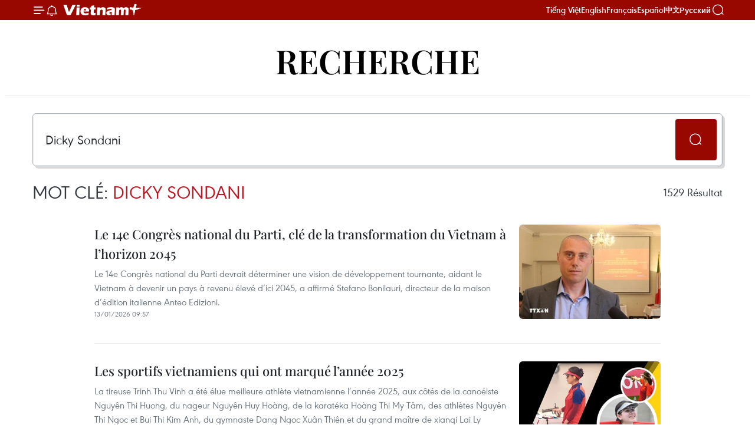

--- FILE ---
content_type: text/css
request_url: https://media.vietnamplus.vn/assets/web/styles/css/main.min-1.0.15.css
body_size: 33997
content:
@charset "UTF-8";html{font-size:62.5%!important}:root{--Gray-White:#fff;--Gray-100:#f8f9fa;--Gray-200:#e9ecef;--Gray-300:#dee2e6;--Gray-400:#ced4da;--Gray-500:#adb5bd;--Gray-600:#6c757d;--Gray-700:#495057;--Gray-800:#343a40;--Gray-900:#212529;--Gray-Black:#000;--font-weight-thin:200;--font-weight-light:300;--font-weight-normal:400;--font-weight-medium:500;--font-weight-semibold:600;--font-weight-bold:700;--font-weight-semibolder:800;--font-weight-extrabold:900}:root{--body-bg:#fff;--body-color:#343a40;--font-size-base:1.4rem;--font-family-sans-serif:"URW Geometric",Arial,Helvetica,sans-serif;--font-family-serif:"Noto Serif",Arial,Helvetica,sans-serif;--font-family-second:"Playfair Display",Arial,Helvetica,sans-serif;--primary:#980700;--secondary:#842029;--title:#212529;--summary:#6c757d;--border-color:#e9ecef;--hover:#980700;--title-footer:var(--title);--333:#333;--widthScroll:17px;--container:730px;--gutter:12px;--gutter-zone-v:40px;--gutter-div:36px;--gutter-body:12px}@media (min-width:768px){:root{--container:730px;--gutter:30px;--gutter-body:16px;--widthScroll:17px}}@media (min-width:1024px){:root{--container:980px}}@media (min-width:1220px){:root{--container:1170px}}:root.cn{--font-family-sans-serif:"Georgia",Arial,Helvetica,sans-serif;--font-family-serif:"Georgia",Arial,Helvetica,sans-serif;--font-family-second:"Georgia",Arial,Helvetica,sans-serif}:root.dark-theme{--primary:#fff;--secondary:#842029;--title:#f8f9fa;--summary:#6c757d;--border-color:#343a40;--hover:#343a40;--Gray-White:#000;--Gray-100:#212529;--Gray-200:#343a40;--Gray-300:#495057;--Gray-400:#6c757d;--Gray-500:#adb5bd;--Gray-600:#ced4da;--Gray-700:#dee2e6;--Gray-800:#e9ecef;--Gray-900:#f8f9fa;--Gray-Black:#fff;--success:#198754;--danger:#dc3545}@media (max-width:1023.98px){:root.dark-theme{--primary:#495057;--secondary:#842029;--title:#ced4da;--summary:#6c757d;--border-color:#495057;--hover:#980700;--Gray-White:#fff;--Gray-100:#212529;--Gray-200:#e9ecef;--Gray-300:#dee2e6;--Gray-400:#ced4da;--Gray-500:#adb5bd;--Gray-600:#6c757d;--Gray-700:#495057;--Gray-800:#e9ecef;--Gray-900:#212529;--Gray-Black:#fff;--success:#198754;--title-footer:#e9ecef;--333:#ced4da;--success:#198754;--danger:#dc3545}}*,::after,::before{box-sizing:border-box}html{font-family:var(--font-family-sans-serif);line-height:1.15;-webkit-text-size-adjust:100%;-ms-text-size-adjust:100%;-ms-overflow-style:scrollbar;-webkit-tap-highlight-color:transparent}@-ms-viewport{width:device-width}article,aside,figcaption,figure,footer,header,hgroup,main,nav,section{display:block}body{margin:0;font-size:1.4rem;font-weight:400;line-height:1.5;color:var(--Gray-800,#343a40);text-align:left;background-color:var(--Gray-White,#fff);-webkit-print-color-adjust:exact!important;color-adjust:exact!important;print-color-adjust:exact!important}[tabindex="-1"]:focus{outline:0!important}hr{box-sizing:content-box;height:0;overflow:visible}h1,h2,h3,h4,h5,h6{margin-top:0;margin-bottom:0}p{margin:0}abbr[data-original-title],abbr[title]{text-decoration:underline;text-decoration:underline dotted;cursor:help;border-bottom:0}address{margin-bottom:1rem;font-style:normal;line-height:inherit}dl,ol,ul{margin:0;padding:0}li{list-style-type:none}li::marker{display:none}ol ol,ol ul,ul ol,ul ul{margin-bottom:0;list-style-type:none}dt{font-weight:700}dd{margin-bottom:.5rem;margin-left:0}blockquote{margin:0}dfn{font-style:italic}b,strong{font-weight:bolder}small{font-size:80%}sub,sup{position:relative;font-size:75%;line-height:0;vertical-align:baseline}sub{bottom:-.25em}sup{top:-.5em}a{color:var(--body-color);text-decoration:none;background-color:transparent;-webkit-text-decoration-skip:objects}a:hover{color:var(--body-color);text-decoration:none}a:not([href]):not([tabindex]){color:inherit;text-decoration:none}a:not([href]):not([tabindex]):focus,a:not([href]):not([tabindex]):hover{color:inherit;text-decoration:none}a:not([href]):not([tabindex]):focus{outline:0}code,kbd,pre,samp{font-family:SFMono-Regular,Menlo,Monaco,Consolas,"Liberation Mono","Courier New",monospace;font-size:1em}pre{margin-top:0;margin-bottom:1rem;overflow:auto;-ms-overflow-style:scrollbar}figure{margin:0}img{vertical-align:middle;border-style:none;width:auto;max-width:100%}svg:not(:root){overflow:hidden;vertical-align:middle}table{border-collapse:collapse}caption{padding-top:1rem;padding-bottom:1rem;color:#555;text-align:left;caption-side:bottom}th{text-align:inherit}label{display:inline-block;margin-bottom:.5rem}button{padding:0;background-color:transparent;cursor:pointer;border:none;border-radius:0;outline:0}button:focus{outline:1px dotted;outline:5px auto -webkit-focus-ring-color;border:none;border-radius:0;outline:0}button,input,optgroup,select,textarea{margin:0;font-family:inherit;font-size:inherit;line-height:inherit;outline:0}button,input{overflow:visible}button,select{text-transform:none}[type=reset],[type=submit],button,html [type=button]{-webkit-appearance:button}[type=button]::-moz-focus-inner,[type=reset]::-moz-focus-inner,[type=submit]::-moz-focus-inner,button::-moz-focus-inner{padding:0;border-style:none}input[type=checkbox],input[type=radio]{box-sizing:border-box;padding:0}input[type=date],input[type=datetime-local],input[type=month],input[type=time]{-webkit-appearance:listbox}textarea{overflow:auto;resize:vertical}fieldset{min-width:0;padding:0;margin:0;border:0}legend{display:block;width:100%;max-width:100%;padding:0;margin-bottom:.5rem;font-size:1.5rem;line-height:inherit;color:inherit;white-space:normal}progress{vertical-align:baseline}[type=number]::-webkit-inner-spin-button,[type=number]::-webkit-outer-spin-button{height:auto}[type=search]{outline-offset:-2px;-webkit-appearance:none}[type=search]::-webkit-search-cancel-button,[type=search]::-webkit-search-decoration{-webkit-appearance:none}::-webkit-file-upload-button{font:inherit;-webkit-appearance:button}output{display:inline-block}summary{display:list-item;cursor:pointer}template{display:none}[hidden]{display:none!important}@media (max-width:1023.98px){.element-list{font-size:12px;position:fixed;left:0;bottom:0;display:grid;grid-template-columns:repeat(3,1fr);grid-template-rows:repeat(9,20px);grid-auto-flow:column;gap:0 30px;padding:8px 8px 8px 30px;background:var(--Gray-White);z-index:10;opacity:.9;border:1px solid var(--Gray-Black);margin-left:0!important;width:100%}.element-list a{color:var(--primary);font-size:12px}}@media (min-width:1024px){.element-list{font-size:16px;width:200px;position:fixed;bottom:0;right:0;z-index:1;list-style:auto}}.scroll-page{font-size:18px!important;color:var(--primary)!important;font-weight:var(--font-weight-bold)!important;text-transform:uppercase!important}#__bs_notify__{display:none!important}body{font-family:var(--font-family-sans-serif)}@font-face{font-display:swap;font-family:"URW Geometric";src:url(../fonts/URWGeometric/urwFixlineheight-ExtraBold.woff) format("woff");font-weight:900}@font-face{font-display:swap;font-family:"URW Geometric";src:url(../fonts/URWGeometric/urwFixlineheight-SemiBold.woff) format("woff");font-weight:600}@font-face{font-display:swap;font-family:"URW Geometric";src:url(../fonts/URWGeometric/urwFixlineheight-Regular.woff) format("woff");font-weight:400}@font-face{font-display:swap;font-family:"URW Geometric";src:url(../fonts/URWGeometric/urwFixlineheight-Italic.woff) format("woff");font-style:italic;font-weight:400}@font-face{font-display:swap;font-family:"Playfair Display";src:url(../fonts/PlayfairDisplay/PlayfairDisplay-SemiBold.woff2) format("woff2");font-weight:600}@font-face{font-display:swap;font-family:"Playfair Display";src:url(../fonts/PlayfairDisplay/PlayfairDisplay-Medium.woff2) format("woff2");font-weight:500}@font-face{font-display:swap;font-family:"Noto Serif";src:url(../fonts/NotoSerif/NotoSerif-SemiBold.woff2) format("woff2");font-weight:600}@font-face{font-display:swap;font-family:"Noto Serif";src:url(../fonts/NotoSerif/NotoSerif-Regular.woff2) format("woff2");font-weight:400}@font-face{font-display:swap;font-family:"Noto Serif";src:url(../fonts/NotoSerif/NotoSerif-Italic.woff2) format("woff2");font-style:italic;font-weight:400}@font-face{font-display:swap;font-family:Georgia;src:url(../fonts/Georgia/Georgia.woff2?) format("woff2");font-weight:400}[class*=" ic-"],[class^=ic-]{font-family:icomoon!important;speak:never;font-style:normal;font-weight:400;font-variant:normal;text-transform:none;line-height:1;-webkit-font-smoothing:antialiased;-moz-osx-font-smoothing:grayscale;display:flex;align-items:center;justify-content:center}.ic-hn{z-index:10}.hanoi-icon{width:22px;height:22px;background:url(../img/hanoi-icon.svg) center center no-repeat;font-size:0;display:inline-flex;justify-content:center;align-items:center;position:relative;z-index:10}.hanoi-icon:hover{opacity:.8}.story__heading .ic-audio,.story__heading .ic-infographic,.story__heading .ic-interview,.story__heading .ic-live,.story__heading .ic-longform,.story__heading .ic-photo,.story__heading .ic-text,.story__heading .ic-video,.story__heading .ic-web-story{display:inline-flex;font-family:var(--font-family-second)!important;color:var(--primary,#980700);font-weight:inherit;line-height:inherit;text-transform:capitalize}.ic-photo::before{content:"[photo]"}.ic-video::before{content:"[video]"}.ic-audio::before{content:"[audio]"}.ic-infographic::before{content:"[infographic]"}.ic-interview::before{content:"[intervew]"}.ic-live::before{content:"[live]"}.ic-longform::before{content:"[longform]"}.ic-web-story::before{content:"[webstory]"}.box-webstory .story__heading .ic-audio,.box-webstory .story__heading .ic-infographic,.box-webstory .story__heading .ic-interview,.box-webstory .story__heading .ic-live,.box-webstory .story__heading .ic-longform,.box-webstory .story__heading .ic-photo,.box-webstory .story__heading .ic-text,.box-webstory .story__heading .ic-video,.box-webstory .story__heading .ic-web-story,.mega-story .story__heading .ic-audio,.mega-story .story__heading .ic-infographic,.mega-story .story__heading .ic-interview,.mega-story .story__heading .ic-live,.mega-story .story__heading .ic-longform,.mega-story .story__heading .ic-photo,.mega-story .story__heading .ic-text,.mega-story .story__heading .ic-video,.mega-story .story__heading .ic-web-story,.short-video .story__heading .ic-audio,.short-video .story__heading .ic-infographic,.short-video .story__heading .ic-interview,.short-video .story__heading .ic-live,.short-video .story__heading .ic-longform,.short-video .story__heading .ic-photo,.short-video .story__heading .ic-text,.short-video .story__heading .ic-video,.short-video .story__heading .ic-web-story{color:var(--Gray-White,#fff);margin-right:3px}.ic-hn{z-index:10}.hanoi-icon{width:22px;height:22px;background:url(../img/hanoi-icon.svg) center center no-repeat;font-size:0;display:inline-flex;justify-content:center;align-items:center;position:relative;z-index:10}.hanoi-icon:hover{opacity:.8}@font-face{font-family:icomoon;src:url(../fonts/icomoon/icomoon-25-07-25.eot);src:url(../fonts/icomoon/icomoon-25-07-25.eot) format("embedded-opentype"),url(../fonts/icomoon/icomoon-25-07-25.ttf) format("truetype"),url(../fonts/icomoon/icomoon-25-07-25.woff) format("woff"),url(../fonts/icomoon/icomoon-25-07-25.svg) format("svg");font-weight:400;font-style:normal;font-display:block}.ic-calendar:before{content:"\e948"}.ic-language:before{content:"\e945"}.ic-img-live-quote:before{content:"\e924"}.ic-img-live-red:before{content:"\e925";color:#ff1c2c}.ic-img-live-report:before{content:"\e928"}.ic-img-live-stadium:before{content:"\e934"}.ic-img-live-start:before{content:"\e935"}.ic-img-live-substitution:before{content:"\e93a"}.ic-img-live-time:before{content:"\e93b"}.ic-img-live-yellow:before{content:"\e93d";color:#ffd00d}.ic-img-live:before{content:"\e93e"}.ic-img-live-corner:before{content:"\e93f"}.ic-img-live-foul:before{content:"\e940"}.ic-img-live-goal:before{content:"\e941"}.ic-img-live-injury:before{content:"\e942"}.ic-img-live-penalty:before{content:"\e943"}.ic-img-live-photo:before{content:"\e944"}.ic-incognito:before{content:"\e923"}.ic-bookmark-2:before{content:"\e922"}.ic-bookmark:before{content:"\e936"}.ic-timer:before{content:"\e937"}.ic-lock:before{content:"\e938"}.ic-logout:before{content:"\e939"}.ic-edit:before{content:"\e93c"}.ic-check-regular:before{content:"\e904"}.ic-home:before{content:"\e92d"}.ic-search:before{content:"\e932"}.ic-menu-search:before{content:"\e918"}.ic-bar:before{content:"\e905"}.ic-menu:before{content:"\e906"}.ic-profile:before{content:"\e930"}.ic-close:before{content:"\e908"}.ic-right:before{content:"\e931"}.ic-down:before{content:"\e92c"}.ic-left:before{content:"\e92e"}.ic-up:before{content:"\e933"}.ic-double-right:before{content:"\e90a"}.ic-comment:before{content:"\e909"}.ic-link:before{content:"\e914"}.ic-print:before{content:"\e91e"}.ic-mail:before{content:"\e916"}.ic-true:before{content:"\e926"}.ic-false:before{content:"\e90e"}.ic-normal:before{content:"\e92f"}.ic-question:before{content:"\e920"}.ic-user:before{content:"\e929"}.ic-pen:before{content:"\e91c"}.ic-redo:before{content:"\e921"}.ic-like:before{content:"\e913"}.ic-calender:before{content:"\e92b"}.ic-chat:before{content:"\e901"}.ic-youtube:before{content:"\e902"}.ic-zalo:before{content:"\e903"}.ic-fb:before{content:"\e90f"}.ic-tw:before{content:"\e927"}.ic-tiktok:before{content:"\e911"}.ic-prev:before{content:"\e91d"}.ic-next:before{content:"\e91a"}.ic-play-solid:before{content:"\e910"}.ic-toggle-left:before{content:"\e91b"}.ic-toggle-right:before{content:"\e91f"}.ic-droplet:before{content:"\e90b"}.ic-wind:before{content:"\e92a"}.ic-eye:before{content:"\e90c"}.ic-eye-hidden:before{content:"\e90d"}.ic-location:before{content:"\e915"}.ic-map:before{content:"\e917"}.ic-headphones:before{content:"\e94f"}.ic-microphone:before{content:"\e919"}.ic-image:before{content:"\e912"}.ic-play:before{content:"\e900"}.ic-bell:before{content:"\e907"}.ic-cart:before{content:"\e946"}.ic-payment:before{content:"\e947"}.ic-x-twitter:before{content:"\e949"}.container{width:var(--container);min-width:var(--container);margin-right:auto;margin-left:auto}.site-body{margin-top:var(--gutter);margin-bottom:40px}.site-body .container>*{margin-bottom:var(--gutter)}.site-body .container>:last-child{margin-bottom:0}.col{display:grid;grid-template-columns:1fr;gap:var(--gutter)}@media (min-width:1024px){.col{grid-template-columns:1fr 300px}}.col .main-col:not(.article)>:last-child{margin-bottom:0}.col .sub-col{display:none}.col .sub-col>*{margin-bottom:var(--gutter)}.col .sub-col>:last-child{margin-bottom:0}@media (min-width:1024px){.col .sub-col{display:block}}.home-page .main-col>*{margin-bottom:var(--gutter);padding-bottom:var(--gutter);border-bottom:1px solid var(--border-color)}.home-page .main-col>:last-child{margin-bottom:0;padding-bottom:0;border-bottom:none}.detail-page .col{gap:50px}@media (min-width:1024px) and (max-width:1219.98px){.detail-page .col{gap:20px}}.zone-1{display:grid;grid-template-columns:300px 1fr 210px;gap:var(--gutter)}@media (min-width:768px) and (max-width:1023.98px){.zone-1{grid-template-columns:260px 1fr}}@media (min-width:768px) and (max-width:1023.98px){.zone-1 .wrapper:last-child{display:none}}.zone-1>.wrapper>*{margin-bottom:var(--gutter)}.zone-1>.wrapper>:last-child{margin-top:0}.zone-2 .main-col{display:grid;grid-template-columns:repeat(2,1fr);gap:40px;position:relative}.zone-2 .main-col::before{position:absolute;content:"";width:1px;height:100%;background:var(--border-color);left:50%;transform:translate(-50%)}.zone-2 .main-col>*{margin-bottom:0;padding-bottom:0;border:none}.zone-3{grid-template-columns:1fr 360px}@media (min-width:768px) and (max-width:1023.98px){.zone-3{grid-template-columns:1fr}}.zone-4{gap:30px;grid-template-columns:1fr 340px}.zone-5{grid-template-columns:400px 1fr;gap:60px}.zone-6{grid-template-columns:1fr 300px;gap:150px}@media (min-width:1024px) and (max-width:1219.98px){.zone-6{gap:100px}}@media (min-width:768px) and (max-width:1023.98px){.zone-6{grid-template-columns:1fr}}.banner,.rennab,.sda{display:flex;flex-direction:column;justify-content:center;overflow:hidden;margin-bottom:0!important}.banner .banner_show,.banner .rennab_show,.banner .sda_show,.rennab .banner_show,.rennab .rennab_show,.rennab .sda_show,.sda .banner_show,.sda .rennab_show,.sda .sda_show{width:100%;text-align:center;margin-bottom:var(--gutter)}.banner img,.rennab img,.sda img{max-width:100%;margin:0 auto}.banner_group,.rennab_group,.sda_group{display:flex;justify-content:space-between;flex-direction:initial;min-height:90px;gap:0 var(--gutter)}.banner_group .banner_show,.banner_group .rennab_show,.banner_group .sda_show,.rennab_group .banner_show,.rennab_group .rennab_show,.rennab_group .sda_show,.sda_group .banner_show,.sda_group .rennab_show,.sda_group .sda_show{margin-bottom:0;display:flex;align-items:center}.fyi-position{margin-bottom:var(--gutter)}.fyi-position+div{margin-bottom:var(--gutter)}#adsMobile_AdsTop .banner_show,#adsMobile_AdsTop .rennab_show,#adsMobile_AdsTop .sda_show,#adsWeb_AdsTop .banner_show,#adsWeb_AdsTop .rennab_show,#adsWeb_AdsTop .sda_show,#sdaMobile_SdaTop .banner_show,#sdaMobile_SdaTop .rennab_show,#sdaMobile_SdaTop .sda_show,#sdaWeb_SdaTop .banner_show,#sdaWeb_SdaTop .rennab_show,#sdaWeb_SdaTop .sda_show{margin-bottom:0}[data-position=Web_SdaTop]{margin-bottom:0!important}[data-position=Web_SdaTop] .banner_show:last-child,[data-position=Web_SdaTop] .rennab_show:last-child,[data-position=Web_SdaTop] .sda_show:last-child{margin-bottom:var(--gutter)}.banner-group,.rennab-group,.sda-group{gap:30px}.fyi-position{margin-bottom:var(--gutter-zone-v)}.story::after{display:block;clear:both;content:""}.story__thumb{overflow:hidden;position:relative;margin-bottom:10px}@media (max-width:767.98px){.story__thumb{margin-bottom:8px}}.story__thumb::before{padding-bottom:66.667%;content:"";display:block}.story__thumb a{position:absolute;height:100%;width:100%;left:0;top:0}.story__thumb img{position:absolute;object-fit:cover;height:100%;width:100%;left:0;top:0}.story__thumb:hover a{opacity:.85}@media (max-width:1023.98px){.story__thumb{height:inherit}}.story__heading{display:flex}.story__heading a [class*=ic-]{display:inline;vertical-align:middle;margin-left:2px}.story__shorten{overflow:hidden;text-overflow:ellipsis;display:-webkit-box;-webkit-box-orient:vertical}.story__thumb{border-radius:6px}.story__heading{display:flex}.story__heading a{display:block;transition:.5s;color:var(--Gray-900);font-family:var(--font-family-second);line-height:150%;font-weight:var(--font-weight-medium)}.story__heading a:hover{color:var(--primary,#980700)}.story__heading a [class*=ic-]{vertical-align:initial}.story__summary{display:flex;font-weight:var(--font-weight-normal);color:var(--summary);font-size:16px}.story__summary>*{display:block;overflow:hidden;margin-bottom:0;font-weight:var(--font-weight-normal);color:var(--summary)}.story .time{color:var(--Gray-600,#6c757d);font-size:12px;display:block;line-height:150%;font-weight:var(--font-weight-normal)}.story .title-cate{color:var(--primary,#980700);font-weight:var(--font-weight-semibold);line-height:150%;text-transform:uppercase}.story__relate [class*=ic-]{display:inline-block;margin-right:5px;color:var(--primary)}.story__relate>*{display:block}.story__sub-heading a:hover{color:var(--primary,#980700)!important}.story.no-photo .story__thumb{border-radius:6px;overflow:hidden;position:relative;display:block;content:"";border:1px solid var(--border-color);background:var(--Gray-500,#adb5bd) url(../img/logo.png) center center/contain no-repeat;filter:grayscale(100%) opacity(.2)}.hidden{display:none!important}a{transition:.3s;color:var(--Gray-900,#212529)}a:hover{color:var(--primary,#980700)!important}.box-heading .title{transition:all .3s;display:block}.box-heading .title:hover{color:var(--primary,#980700)!important}.back-to-top{transition:background-color .3s,opacity .5s,visibility .5s;opacity:0;visibility:hidden;width:40px;height:40px;background:var(--primary,#980700);position:fixed;bottom:30px;right:30px;display:flex;justify-content:center;align-items:center;cursor:pointer;border-radius:6px;z-index:9}.back-to-top:before{content:"\e933";font-size:20px;font-family:icomoon!important;color:var(--Gray-White,#fff);font-style:normal;font-weight:400;font-variant:normal;text-transform:none;line-height:1;-webkit-font-smoothing:antialiased;-moz-osx-font-smoothing:grayscale;display:flex;align-items:center}.back-to-top.show{opacity:1;visibility:visible}.social-pin{display:flex;gap:10px}.social-pin>*{background-color:var(--primary,#980700);border-radius:50%;transition:all .3s;background-position:center center;background-repeat:no-repeat;display:flex;align-items:center;justify-content:center;font-size:0;width:42px;height:42px}.social-pin>:hover{box-shadow:0 0 10px rgba(0,0,0,.1)}.social-pin>::before{font-family:icomoon;font-size:24px;color:var(--Gray-White,#fff)}.social-pin.sticky{display:grid;position:sticky;z-index:9;float:left;margin-left:-120px;top:50px;margin-top:5px}.social-pin.sticky>:nth-last-child(3){position:relative;margin-top:15px}.social-pin.sticky>:nth-last-child(3)::after{position:absolute;content:"";width:36px;height:1px;top:-15px;background:var(--Gray-Black,#000)}.social-pin .zl{background:#03a5fa}.social-pin .zl::before{content:"\e903"}.social-pin .fb{background:#3b5998}.social-pin .fb::before{content:"\e90f"}.social-pin .tw{background:#000}.social-pin .tw::before{content:"\e949"}.social-pin .bookmark,.social-pin .bookmark-2,.social-pin .link,.social-pin .print{background:rgba(152,7,0,.1)}.social-pin .bookmark-2::before,.social-pin .bookmark::before,.social-pin .link::before,.social-pin .print::before{color:var(--primary,#980700)}.social-pin .link::before{content:"\e914"}.social-pin .print::before{content:"\e91e"}.social-pin .bookmark::before{content:"\e936"}.social-pin .active::before{content:"\e922"}.more-news{min-height:42px;width:190px;padding:0 16px;border-radius:50px;background:var(--primary,#980700);display:flex;align-items:center;justify-content:center;margin:0 auto;color:var(--Gray-White,#fff);font-size:18px;font-weight:var(--font-weight-normal);line-height:160%;transition:.3s}.more-news:hover{filter:brightness(.8)}.wrapper-topics{display:grid;grid-template-columns:repeat(4,1fr);gap:var(--gutter)}.media-page,.photo-page,.video-page{background:var(--Gray-100,#f8f9fa)}.media-page .wrapper-gray,.photo-page .wrapper-gray,.video-page .wrapper-gray{max-width:calc(100vw - var(--widthScroll));width:100vw;left:50%;position:relative;transform:translateX(-50%);right:auto;padding-top:50px;padding-bottom:40px;margin-bottom:-40px!important;background:var(--Gray-200,#e9ecef)}.media-page .wrapper-gray .cate,.photo-page .wrapper-gray .cate,.video-page .wrapper-gray .cate{margin-bottom:20px}.media-page .article .article__sapo,.photo-page .article .article__sapo,.video-page .article .article__sapo{font-weight:400;font-style:italic;font-size:20px}.media-page .article .article__tag,.photo-page .article .article__tag,.video-page .article .article__tag{padding:0;border:none!important}.media-page .article .article__tag>*,.photo-page .article .article__tag>*,.video-page .article .article__tag>*{border:none}.media-page .article .article__tag>.active,.media-page .article .article__tag>:hover,.photo-page .article .article__tag>.active,.photo-page .article .article__tag>:hover,.video-page .article .article__tag>.active,.video-page .article .article__tag>:hover{border:none}.media-page .article .zce-content-body a,.photo-page .article .zce-content-body a,.video-page .article .zce-content-body a{color:#ff0}.media-page .article .zce-content-body .article__source .source,.photo-page .article .zce-content-body .article__source .source,.video-page .article .zce-content-body .article__source .source{background-color:rgba(255,255,255,.05)}.photo-page .article__picture{margin-bottom:30px;position:relative;left:50%;right:auto;transform:translateX(-50%);width:calc(100vw - 17px)}.photo-page .article__picture .swiper{width:100%;height:auto}.photo-page .article__picture .photo-detail-img{margin-bottom:20px}.photo-page .article__picture .photo-detail-img .swiper-slide{text-align:center}.photo-page .article__picture .photo-detail-img .swiper-slide .wrap-img{max-width:1100px;height:640px;display:flex;justify-content:center;align-items:center;background-color:rgba(255,255,255,.05);position:relative;left:50%;transform:translate(-50%,0)}.photo-page .article__picture .photo-detail-img .swiper-slide img{margin-bottom:0;max-height:100%;max-width:100%;object-fit:contain}.photo-page .article__picture .photo-detail-img .swiper-slide figcaption{color:var(--Gray-500,#adb5bd);text-align:center;font-size:16px;width:840px;min-height:48px;margin-left:auto;margin-right:auto}.photo-page .article__picture .photo-detail-thumb{width:800px}.photo-page .article__picture .photo-detail-thumb{width:860px;height:20%;box-sizing:border-box;padding:10px 0;margin-left:auto;margin-right:auto}.photo-page .article__picture .photo-detail-thumb .swiper-slide{text-align:center;width:94px!important;border:2px solid var(--title);width:25%;height:100%;opacity:.4;border-radius:6px}.photo-page .article__picture .photo-detail-thumb .swiper-slide.swiper-slide-thumb-active{border:2px solid rgba(255,255,255,.7);opacity:1}.photo-page .article__picture .photo-detail-thumb .swiper-slide:hover{opacity:1}.photo-page .article__picture .photo-detail-thumb .swiper-slide img{width:90px;height:90px;display:block;width:100%;height:100%;object-fit:cover;border-radius:4px;cursor:pointer}.photo-page .article__picture .swiper-button-next:after,.photo-page .article__picture .swiper-button-prev:after{color:var(--Gray-900,#212529)}.photo-page .article__picture .swiper-button-next{right:calc(50% - 600px);top:305px}.photo-page .article__picture .swiper-button-prev{left:calc(50% - 600px);top:305px}.photo-page .longform{margin-left:auto;margin-right:auto;width:800px;max-width:100%}.photo-page .article__meta,.photo-page .article__sapo,.photo-page .article__sub-title,.photo-page .article__title{text-align:center}.photo-page .article__meta{padding-top:20px;border-top:1px solid rgba(255,255,255,.1);border-bottom:none}.photo-page .four-pack .box-content{gap:30px}.photo-page .four-pack>.box-heading .title::before{-webkit-filter:brightness(0) invert(1);-moz-filter:brightness(0) invert(1);-o-filter:brightness(0) invert(1);-ms-filter:brightness(0) invert(1)}.photo-page .four-pack .story__heading a{padding-bottom:5px}.video-page .article__meta,.video-page .article__sapo,.video-page .article__sub-title,.video-page .article__title,.video-page .wrap-social{width:660px;margin-left:auto;margin-right:auto}.infographic-page .social-pin.sticky,.longform-page .social-pin.sticky{left:10px}.short-video-page .article{width:960px;margin:0 auto 40px}@media (min-width:768px) and (max-width:1023.98px){.short-video-page .article{width:730px;margin:0 auto 30px}}.intro-content{width:660px;margin:0 auto;font-size:16px;font-family:var(--font-family-serif)}.intro-content p:first-child[style]{font-size:36px}.intro-content p{margin-bottom:20px}.intro-content strong{font-weight:700}.intro-content p[style]{font-size:24px}.sotang .site-body{background:#fff url(../img/sotang-bg.jpg) center center repeat;padding-top:70px;padding-bottom:50px;margin-bottom:0}.sotang .sotang-container{width:1440px;margin-left:auto;margin-right:auto}.sotang .st-heading{color:#555;text-align:center;font-weight:700}.sotang .st-heading .title{font-size:40px}.sotang .st-heading .title small{display:block;font-size:36px}.sotang .st-heading .time{display:block;font-size:28px;font-weight:400}.sotang .st-body{background:url(../img/sotang-center-book.png) center center/1440px auto repeat-y;padding-left:100px;padding-right:100px;position:relative;margin-top:150px;margin-bottom:200px;grid-auto-flow:column;display:grid;grid-template-columns:1fr 1fr;gap:30px 80px}.sotang .st-body:before{background:url(../img/sotang-top-book.png) center top no-repeat;width:100%;height:150px;display:block;content:"";position:absolute;top:-150px;left:0}.sotang .st-body:after{background:url(../img/sotang-bottom-book.png) center bottom no-repeat;width:100%;height:200px;display:block;content:"";position:absolute;bottom:-200px;left:0}.sotang .st-body .comment{padding-bottom:30px;position:relative}.sotang .st-body .comment:nth-child(2n+1){grid-column:1}.sotang .st-body .comment:nth-child(2n){grid-column:2}.sotang .st-body .comment:after{background:linear-gradient(90deg,#737373 0,rgba(217,217,217,0) 100%);width:100%;height:1px;display:block;content:"";position:absolute;bottom:0}.sotang .st-body .name{background:url(../img/sotang-lotus.png) left center/30px 30px no-repeat;padding-left:50px;min-height:30px;color:#000;font-size:18px;font-weight:700;margin-bottom:10px}.sotang .st-body .text{color:#000;font-size:16px}.sotang .page-link{z-index:10;position:relative;margin:-70px auto 100px;display:flex;height:50px;width:250px;padding:0 24px 4px;flex-direction:column;justify-content:center;align-items:center;color:#555;text-align:center;font-size:24px;border-radius:50%;border-radius:999px;border:1px solid #333;background:rgba(255,255,255,.2);border:1px solid #333;background:#333;color:#fff}.sotang .page-link:hover{border:1px solid #333;background:#fff!important;color:#000!important}.sotang .input-text{height:73px;border:10px solid #aaa;background:#fff;width:100%;font-size:24px;padding-top:10px;padding-left:20px;height:150px}.sotang .btn-sm{background-color:#fff;border:1px solid #ccc;color:#000;width:250px;height:55px;display:block;align-items:center;justify-content:center;font-size:16px;font-weight:700;text-transform:uppercase;margin:10px auto;border-radius:3px}.sotang .btn-sm:hover{border:1px solid #555}.timeline-page .breadcrumb .main:before{background:var(--Gray-100,#f8f9fa)!important}.timeline-page .breadcrumb .main a{color:var(--Gray-100,#f8f9fa)!important}.timeline-page .breadcrumb .main a:hover{color:var(--Gray-100,#f8f9fa)!important;text-decoration:underline}.podcast-page .article__meta>*,.timeline-page .article__meta>*{color:var(--Gray-400,#ced4da)!important}.podcast-page .article__meta .author+.time::before,.timeline-page .article__meta .author+.time::before{background:#ced4da}.podcast-page .social-pin>*,.timeline-page .social-pin>*{background:rgba(255,255,255,.2)}.podcast-page .social-pin>::before,.timeline-page .social-pin>::before{color:var(--Gray-White,#fff)}.podcast-page .wrap-social .google-news,.timeline-page .wrap-social .google-news{background-color:rgba(255,255,255,.1);color:var(--Gray-White,#fff);-webkit-filter:brightness(0) invert(1);-moz-filter:brightness(0) invert(1);-o-filter:brightness(0) invert(1);-ms-filter:brightness(0) invert(1)}.dark-theme a:hover{color:var(--Gray-400,#ced4da)!important}.dark-theme .story__summary{color:var(--Gray-500,#adb5bd)}.dark-theme .story__summary>*{color:var(--Gray-500,#adb5bd)}.dark-theme .site-header .sticky{--primary:#980700;--secondary:#842029;--title:#212529;--summary:#6C757D;--border-color:#E9ECEF;--hover:#980700;--white:#fff;--Gray-100:#f8f9fa;--Gray-200:#e9ecef;--Gray-300:#dee2e6;--Gray-400:#ced4da;--Gray-500:#adb5bd;--Gray-600:#6c757d;--Gray-700:#495057;--Gray-800:#343a40;--Gray-900:#212529;--black:#000}.dark-theme .site-header .navigation{background:rgba(0,0,0,0)}.dark-theme .site-footer{border-top:none;background-color:#343a40}.dark-theme .site-footer .logo{filter:brightness(0) invert(1)}.dark-theme .site-footer .networks .item{background:var(--Gray-Black,#fff)}.dark-theme .more-news{background-color:var(--Gray-900,#212529);color:var(--Gray-White,#fff)}.dark-theme .box-heading .title::before{filter:brightness(0) invert(1)}.dark-theme .article .article__comment textarea{background:rgba(255,255,255,.1);color:var(--Gray-900,#212529)}.dark-theme .article .article__comment .content .action .like.liked{color:var(--title)}.dark-theme .article .article__comment .first-comment [class*=ic-]{background:#bcbdbe}.dark-theme .article .article__comment .first-comment [class*=ic-]::before{color:var(--Gray-800,#343a40)}.dark-theme .article .wrap-social .social-pin>*{background:rgba(255,255,255,.3)}.dark-theme .article .wrap-social .social-pin>:before{color:var(--Gray-Black)}.dark-theme .article .wrap-social .google-news{background-color:rgba(255,255,255,.2);filter:brightness(0) invert(1)}#VNmap,#worldMap{font-size:0}#VNmap .loading,#worldMap .loading{margin-top:10em;text-align:center;color:gray}#VNmap .highcharts-credits,#VNmap .highcharts-legend.highcharts-no-tooltip,#VNmap .highcharts-no-tooltip,#VNmap .highcharts-subtitle,#VNmap .highcharts-title,#worldMap .highcharts-credits,#worldMap .highcharts-legend.highcharts-no-tooltip,#worldMap .highcharts-no-tooltip,#worldMap .highcharts-subtitle,#worldMap .highcharts-title{display:none}.zone-6 .main-col .timeline-primary+.more-news{margin-top:40px}.breadcrumb-user{margin-bottom:24px!important;padding-bottom:0!important;justify-content:start!important}.breadcrumb-user::before{display:none}.breadcrumb-user .main a,.breadcrumb-user .main span{color:var(--title,#212529)!important;font-family:var(--font-family-second);font-size:48px!important;font-weight:600;line-height:150%;text-transform:none!important}.breadcrumb-user .main a:hover,.breadcrumb-user .main span:hover{color:var(--title,#212529)!important;cursor:default}.photo-page .wrap-social .print,.podcast-page .wrap-social .print,.short-video-page .wrap-social .print,.timeline-page .wrap-social .print{display:none}.zce-content-body iframe.max-width{width:var(--container)}.site-header .sticky{background:var(--primary,#980700)}.site-header .sticky.fixed{position:fixed;top:0;left:0;width:100%;z-index:2247483647}.site-header .sticky.w{width:calc(100% - 17px)}.site-header .container{height:34px;display:flex;align-items:center;gap:20px;position:relative}.site-header .container>[class*=ic-]{cursor:pointer;transition:.3s}.site-header .container>[class*=ic-]:before{color:#fff;font-size:22px}.site-header .container>[class*=ic-]:hover:before{opacity:.5}.site-header .container .ic-bell.active{position:relative}.site-header .container .ic-bell.active::after{position:absolute;content:"";width:7px;height:7px;background:#cc4731;border-radius:50%;top:4px;right:3px}.site-header .container .ic-search{color:#fff;font-size:22px}.site-header .container .menu{margin-left:auto;display:flex;align-items:center;gap:15px;z-index:40;padding-left:10px}.site-header .container .menu a{color:#fff;font-family:var(--font-family-sans-serif);font-size:15px;font-weight:var(--font-weight-semibold);line-height:21px}.site-header .container .menu a:hover{color:#ccc!important}.site-header .container .menu li:nth-last-child(2) a{font-size:12px}.site-header .container .menu li:nth-last-child(1) a{font-size:13px}.site-header .container .menu.insivible{opacity:0;visibility:hidden}.site-header .container .small-logo{font-size:0;display:block;width:150px;height:30px;background:url(../img/small-logo_v2.png) center center/150px no-repeat;transition:.3s}.site-header .container.fixed{position:fixed;top:0;left:0}.site-header .container .user-menu{display:flex}.site-header .container .user-menu .btn-modal{font-size:0}.site-header .container .user-menu .btn-modal .ic-profile{color:#fff;font-size:22px}.site-header .container .user-menu .btn-modal .ic-profile:hover{opacity:.5}.site-header .logo{width:375px;height:75px;background:url(../img/logo.png?021123) center center/375px no-repeat;display:block;font-size:0;margin:25px auto 0}.site-header .search-wrapper{position:relative;height:34px;min-width:20px;z-index:10000}.site-header .search-wrapper input{position:absolute;top:2px;right:-10px;border:none;outline:0;display:flex;width:30px;height:30px;padding:0 40px 0 15px;align-items:center;border-radius:99px;background:rgba(255,255,255,.15);color:var(--Gray-100,#f8f9fa);font-size:15px;font-weight:600;line-height:140%;opacity:0;cursor:pointer;z-index:30}.site-header .search-wrapper input.show{opacity:1;width:250px;z-index:10}.site-header .search-wrapper input::placeholder{color:var(--Gray-100,#f8f9fa);font-size:15px;font-weight:var(--font-weight-semibold);line-height:140%}.site-header .search-wrapper:hover i:before{cursor:pointer;opacity:.5}.site-header .search-wrapper i{z-index:20;position:relative;position:absolute;top:5px;right:-4px}.site-header.header-home .small-logo{opacity:0;visibility:hidden}.site-header.header-home .small-logo.show{opacity:1;visibility:visible}.site-header-extend{background:var(--primary,#980700);box-shadow:0 4px 4px 0 rgba(0,0,0,.25);display:flex;align-items:center;justify-content:space-between;padding:0 8px}.site-header-extend .back{padding:4px 12px;border-radius:6px;background:var(--Gray-White,#fff);display:flex;align-items:center;gap:16px;text-transform:uppercase}.site-header-extend .back [class*=ic-]::before{color:var(--Gray-Black,#000);content:"\e921";font-size:20px}.site-header-extend .text{color:var(--Gray-White,#fff);font-family:var(--font-family-second);font-size:38px;font-weight:var(--font-weight-semibold);position:relative;display:flex;align-items:center;gap:16px}.site-header-extend .text::after,.site-header-extend .text::before{position:relative;content:"";height:1px;width:40px;background:var(--Gray-White,#fff)}.site-header-extend .social-pin>*{width:36px;height:36px;background:var(--Gray-White,#fff)}.site-header-extend .social-pin>::before{font-size:22px;color:var(--primary,#980700)}.navigation{width:100%;height:calc(100vh + 34px);position:fixed;top:0;overflow:scroll;z-index:2147483647;display:none;background:rgba(0,0,0,.6);cursor:pointer}.navigation::-webkit-scrollbar-track{-webkit-box-shadow:inset 0 0 4px transparent;border-radius:6px;background-color:transparent}.navigation::-webkit-scrollbar{width:2px;background:0 0}.navigation::-webkit-scrollbar-thumb{border-radius:6px;background-color:transparent}.navigation.fixed{position:fixed;top:0;left:0}.navigation .menu{padding-bottom:50px;background:var(--Gray-White,#fff);width:300px}.navigation .menu>li{padding:0 20px;height:50px;display:grid;grid-template-columns:1fr 16px;gap:20px;cursor:pointer;position:relative}.navigation .menu>li:hover{background:var(--Gray-200,#e9ecef)}.navigation .menu>li:hover .sub-menu{display:block}.navigation .menu a{font-size:18px;font-weight:var(--font-weight-semibold);display:flex;align-items:center}.navigation .menu .sub-menu:not(.show){position:absolute;width:218px;right:-218px;display:none;padding-left:5px}.navigation .menu .sub-menu:not(.show) a{background:var(--Gray-White,#fff);height:50px;padding:0 12px 0 20px}.navigation .menu .sub-menu:not(.show) a:hover{background:var(--Gray-200,#e9ecef);color:var(--title)!important}.navigation .menu .other-subject{grid-template-columns:1fr;height:auto;gap:0;margin-top:8px;padding-top:8px;border-top:1px solid var(--border-color)}.navigation .menu .other-subject:hover{background:var(--Gray-White,#fff)}.navigation .menu .other-subject a{height:50px}.navigation .menu .sub-menu.show{display:block}.navigation .menu .sub-menu.show a{color:var(--Gray-700,#495057);font-size:18px;font-weight:var(--font-weight-normal)}.show-menu{overflow:hidden}@media (min-width:1024px){.show-menu{padding-right:17px}}.longform-page .site-header .container{width:100%;padding-left:20px;padding-right:20px}.user-menu .avatar-user{font-size:14px;font-weight:600;line-height:1.5;color:var(--Gray-White);display:flex;justify-content:center;align-items:center;gap:8px}@media (min-width:768px) and (max-width:1023.98px){.user-menu .avatar-user{font-size:0}}.user-menu .avatar-user:hover{color:var(--Gray-White)!important;opacity:.8}.user-menu .avatar-user img{display:block;width:24px;height:24px;border-radius:50%}.user-dropdown{border-radius:6px;border:1px solid var(--Gray-200,#e9ecef);background:#fff;box-shadow:4px 4px 16px 0 rgba(0,0,0,.4);position:absolute;width:230px;top:46px;right:0;padding:16px 20px;display:none;z-index:2}.user-dropdown::before{position:absolute;content:"";width:0;height:0;border-left:8px solid transparent;border-right:8px solid transparent;border-bottom:8px solid var(--Gray-White);top:-8px;right:79px}@media (min-width:768px) and (max-width:1023.98px){.user-dropdown::before{right:11px}}.user-dropdown li{padding-bottom:13px;margin-bottom:13px;border-bottom:1px solid var(--border-color)}.user-dropdown li:last-child{padding-bottom:0;margin-bottom:0;border-bottom:none}.user-dropdown li a{display:flex;align-items:center;gap:10px;color:var(--title,#212529);font-size:18px;font-weight:400;line-height:1.5}.site-header .container .user-dropdown li a .ic-profile{display:flex}.site-footer{border-top:5px solid var(--primary,#980700);padding-bottom:50px}.site-footer .networks{padding:20px 0;background:var(--Gray-100,#f8f9fa)}.site-footer .networks .item{border-radius:6px;border:1px solid var(--Gray-400,#ced4da);background:var(--Gray-White,#fff);padding:5px 10px}.site-footer .networks .item img{max-height:30px;width:auto}.site-footer .networks .swiper{width:1170px;margin:0 auto}@media (min-width:1024px) and (max-width:1219.98px){.site-footer .networks .swiper{width:990px}}@media (min-width:768px) and (max-width:1023.98px){.site-footer .networks .swiper{width:730px}}@media (min-width:1220px){.site-footer .networks .swiper{max-width:1170px}}.site-footer .networks .swiper-slide{width:auto!important}.site-footer>.container{display:grid;grid-template-columns:300px 1fr;gap:70px;margin-top:20px}@media (min-width:1024px) and (max-width:1219.98px){.site-footer>.container{gap:30px}}@media (min-width:768px) and (max-width:1023.98px){.site-footer>.container{grid-template-columns:200px 1fr;gap:30px}}.site-footer>.container .content>*{color:var(--Gray-900,#212529);font-family:var(--font-family-sans-serif);font-size:16px;line-height:150%;margin-bottom:5px}.site-footer>.container .content>:first-child{margin-bottom:0}.site-footer>.container .content .upper{text-transform:uppercase;font-size:13px;margin-bottom:15px}.site-footer>.container .content .logo{margin-bottom:10px;width:300px;height:45px;font-size:0;display:block;background:url(../img/logo.png?021123) left -17px center/330px auto no-repeat}@media (min-width:768px) and (max-width:1023.98px){.site-footer>.container .content .logo{background:url(../img/logo.png?021123) left -10px center/200px auto no-repeat;width:200px;height:40px}}.site-footer .info{position:relative}.site-footer .info>*{margin-bottom:5px;color:var(--Gray-700,#495057);font-family:var(--font-family-sans-serif);font-size:16px;line-height:150%}.site-footer .info>:last-child{margin-bottom:0}.site-footer .info p a:hover{color:var(--primary,#980700);text-decoration:underline}.site-footer .info>a{position:absolute;display:block;right:0;width:220px;padding:0;margin:0 auto 12px auto;border:1px solid var(--border-color);border-radius:10px}.site-footer .info>a img{width:100%;height:auto}@media (max-width:1023.98px){.site-footer .info>a{left:-780px;top:240px;width:180px}}@media (max-width:1219.98px){.site-footer .info>p:nth-of-type(1),.site-footer .info>p:nth-of-type(2){width:420px}}.site-footer .menu{display:flex;align-items:center;flex-wrap:wrap;column-gap:25px;padding-bottom:10px;border-bottom:1px solid rgba(0,0,0,.2);margin-bottom:10px}@media (min-width:1024px) and (max-width:1219.98px){.site-footer .menu{flex-wrap:wrap;justify-content:center;column-gap:20px;row-gap:10px}}@media (min-width:768px) and (max-width:1023.98px){.site-footer .menu{flex-wrap:wrap;justify-content:center;column-gap:20px;row-gap:10px}}.site-footer .menu>*{position:relative}.site-footer .menu>:last-child::after{display:none}.site-footer .menu>::after{position:absolute;content:"";width:1px;height:10px;background:#ccc;right:-12px;top:50%;transform:translateY(-50%)}.site-footer .menu a{color:var(--Gray-900,#212529);font-family:var(--font-family-sans-serif);font-size:16px;line-height:150%}:root.en .site-footer>.container{gap:40px}.breadcrumb:not(.breadcrumb-detail){display:grid;gap:15px;justify-content:center;text-align:center;padding-bottom:20px;position:relative}.breadcrumb:not(.breadcrumb-detail)::before{position:absolute;content:"";width:calc(100vw - 17px);height:1px;background:var(--border-color);bottom:0;left:50%;transform:translateX(-50%)}.breadcrumb:not(.breadcrumb-detail) .main{font-family:var(--font-family-second);font-size:56px;font-weight:600;line-height:140%;text-transform:uppercase}.breadcrumb:not(.breadcrumb-detail) .main a{color:var(--Gray-Black,#000)}.breadcrumb:not(.breadcrumb-detail) .sub{display:flex;gap:25px;justify-content:center}.breadcrumb:not(.breadcrumb-detail) .sub a{color:var(--Gray-900,#212529)}.breadcrumb:not(.breadcrumb-detail) .sub a:hover{opacity:1;color:var(--primary,#980700)!important}.breadcrumb:not(.breadcrumb-detail) .sub>*{font-size:16px;font-weight:var(--font-weight-normal)}.breadcrumb:not(.breadcrumb-detail) .sub .active{color:var(--primary,#980700)}.dark-theme .breadcrumb:not(.breadcrumb-detail) .sub a{opacity:.5;color:#f8f9fa}.dark-theme .breadcrumb:not(.breadcrumb-detail) .sub a:hover{opacity:1;color:#f8f9fa}.dark-theme .breadcrumb:not(.breadcrumb-detail) .sub .active{opacity:1}.breadcrumb.second{display:block!important}.breadcrumb.second .main a{font-weight:var(--font-weight-bold);line-height:140%;text-transform:uppercase;display:block}.breadcrumb.second .main a{font-size:18px}.breadcrumb.second .sub a{font-family:var(--font-family-second);font-size:56px!important;width:100%}.breadcrumb.breadcrumb-detail{display:flex;gap:20px;margin-bottom:12px}.breadcrumb.breadcrumb-detail .main{line-height:140%;font-size:18px;position:relative}.breadcrumb.breadcrumb-detail .main::before{position:absolute;content:"";width:2px;height:16px;background:var(--Gray-600,#6c757d);left:-10px;top:50%;transform:translateY(-50%) rotate(25deg)}.breadcrumb.breadcrumb-detail .main:first-child::before{display:none}.breadcrumb.breadcrumb-detail .main a{color:var(--Gray-600,#6c757d);font-size:18px;font-weight:var(--font-weight-semibold);line-height:140%;text-transform:uppercase}.infographic-page .breadcrumb,.longform-page .breadcrumb{margin-top:20px;text-align:center;justify-content:center}.search-tags .region-text{display:flex;justify-content:space-between;align-items:center;margin-bottom:32px;padding-top:20px}.search-tags .region-text>*{margin-bottom:0}.search-tags .keywords{font-weight:var(--font-weight-normal);font-size:32px;line-height:47px;text-transform:uppercase}@media (min-width:1220px){.search-tags .keywords{font-size:32px}}.search-tags .keywords span{color:#bd1723}.search-tags .result{font-size:19px;line-height:28px;color:var(--Gray-800,#343a40)}.search-tags .region-search{position:relative;margin:0 auto;display:flex;height:90px;padding:0 20px;justify-content:center;align-items:center;gap:30px;border-radius:6px;border:1px solid var(--Gray-500,#adb5bd);background:var(--Gray-White,#fff);box-shadow:4px 4px 0 0 rgba(0,0,0,.15)}.search-tags .region-search input{border:1px solid #e9ecef;border-radius:6px;padding:4px 4px 4px 20px;position:absolute;width:100%;height:100%;outline:0;color:var(--Gray-900,#212529);font-size:22px;font-weight:500}.search-tags .region-search input::placeholder{font-weight:var(--font-weight-normal);font-size:22px;line-height:19px;display:flex;align-items:center;color:#adb5bd}.search-tags .region-search i{position:absolute;right:9px;top:9px;width:70px;height:70px;background:var(--primary,#980700);border-radius:4px;display:flex;align-items:center;justify-content:center;font-size:24px;color:var(--Gray-White,#fff);cursor:pointer}.search-tags+.timeline{width:960px;margin:0 auto}.user-wrap{display:grid;grid-template-columns:300px 1fr;column-gap:30px}@media (min-width:768px) and (max-width:1023.98px){.user-wrap{grid-template-columns:240px 1fr;gap:20px}}.user-wrap .tablinks{color:var(--Gray-800,#343a40);font-size:16px;font-weight:400;line-height:1.5;text-transform:normal;border-left:2px solid transparent}.user-wrap .tablinks.active,.user-wrap .tablinks:hover{background:rgba(152,7,0,.04)}.user-wrap .tablinks.active{border-left-color:2px solid var(--primary,#980700);color:var(--primary,#980700)}.user-wrap .tablinks i{font-size:20px;color:var(--primary,#980700);margin-right:12px;width:24px;vertical-align:sub}.user-wrap .tabcontent{display:none}.user-wrap .tabcontent.active{display:block}.user-info{display:flex;height:fit-content;padding:24px;flex-direction:column;align-items:center;border-radius:10px;border:1px solid var(--Gray-400,#ced4da)}.user-info .tabs{padding-top:12px;margin-top:12px;border-top:1px solid var(--Gray-400,#ced4da);width:100%}.user-info .tabs a{display:flex;width:100%;height:52px;padding:0 20px;align-items:center}@media (min-width:768px) and (max-width:1023.98px){.user-info .tabs a{padding:0 14px}}.user-info .avatar{display:flex;gap:8px;flex-direction:column;align-items:center;justify-content:center}.user-info .avatar #profile-avatar{width:140px;min-width:140px;height:140px;position:relative;border-radius:50%}.user-info .avatar #profile-avatar i{position:absolute;bottom:4px;right:16px;width:24px;height:24px}.user-info .avatar #profile-avatar i::before{font-size:18px}.user-info .avatar #profile-avatar img{width:100%;height:100%;border-radius:50%}.user-info .avatar .image-upload{position:relative}.user-info .avatar .image-upload .custom-file-upload{font-size:16px;color:#3d8bfd;margin-bottom:0}.user-info .avatar .image-upload input{width:100%;opacity:0;position:absolute;left:0;top:0}.user-info .avatar .image-upload input:hover{cursor:pointer}.user-info .avatar .image-upload [class^=ic-]{position:absolute;font-size:20px;padding:4px;cursor:pointer}.user-info .avatar .wrap-name{position:relative}.user-info .avatar .name{display:flex;align-items:center;color:var(--title,#212529);font-size:20px;font-weight:600;line-height:26px;text-transform:capitalize}.user-info .avatar .name i{margin-left:6px}.user-info .avatar [class^=ic-]{color:var(--primary,#980700);background:var(--Gray-White);border-radius:50%;width:20px}.user-info .avatar .ic-check-regular{padding:3px;color:var(--Gray-White);background:var(--success,#198754);border-radius:50%}.user-info .avatar .ic-check-regular::before{font-size:14px}.user-info .avatar .uncheck{padding:3px;color:var(--Gray-White);background:var(--danger,#dc3545);border-radius:50%}.user-info .avatar .uncheck::before{font-size:14px}.user-info .avatar .checked{padding:3px;color:var(--Gray-White);background:var(--success,#198754);border-radius:50%}.user-info .avatar .checked::before{font-size:14px}.user-overview{padding:30px;flex-direction:column;border-radius:6px;border:1px solid var(--Gray-400,#ced4da);background:var(--Gray-White,#fff);box-shadow:6px 6px 0 0 rgba(0,0,0,.15)}.user-overview .box-content::after{display:block;clear:both;content:""}.user-overview .form-group{display:flex;align-items:center;margin-bottom:24px}@media (min-width:768px) and (max-width:1023.98px){.user-overview .form-group{flex-direction:column;row-gap:10px;align-items:flex-start;margin-bottom:16px}}.user-overview .form-group label{color:var(--Gray-800,#343a40);font-size:16px;font-weight:600;line-height:1.5;font-family:var(--font-family-sans-serif);width:140px;min-width:140px;margin-right:20px;margin-bottom:0!important}.user-overview .form-group label span{color:#dc3545}.user-overview .form-group select{appearance:none;-webkit-appearance:none;background:url(../img/arrow-down.svg) right 8px center no-repeat;width:24px;height:24px}.user-overview .form-group select:hover{cursor:pointer}.user-overview .form-group .form-control{display:flex;height:50px;align-items:center;width:100%;padding:0 16px;border:1px solid var(--Gray-400);box-shadow:none;border-radius:4px;font-size:16px;color:var(--title)}.user-overview .form-group .form-control::placeholder{color:var(--Gray-500)}.user-overview .form-group .form-control:focus{border:1px solid var(--Gray-600)}.user-overview .form-group select.form-control{height:50px}.user-overview .group-select{width:100%;display:grid;grid-template-columns:repeat(3,1fr);gap:20px}.user-overview .btn{margin:20px auto 0}.user-overview .btn-submit{font-size:16px;color:#fff;font-weight:600;text-transform:uppercase;display:block;width:100%;height:44px;background:var(--primary,#980700);border-radius:4px}.user-overview .btn-submit:hover{filter:brightness(.8)}.user-overview .tab-profile .form-group:nth-child(2){margin-bottom:30px;padding-bottom:30px;border-bottom:8px solid var(--Gray-100)}@media (min-width:768px) and (max-width:1023.98px){.user-overview .tab-profile .form-group:nth-child(2){margin-bottom:20px;padding-bottom:20px}}.user-overview .tab-bookmark .box-content,.user-overview .tab-history .box-content{display:flex;flex-direction:column;gap:30px}.user-overview .tab-bookmark .box-content .story,.user-overview .tab-history .box-content .story{display:grid;grid-template-columns:140px 150px 1fr;column-gap:20px}@media (min-width:768px) and (max-width:1023.98px){.user-overview .tab-bookmark .box-content .story,.user-overview .tab-history .box-content .story{grid-template-columns:1fr;grid-template-rows:20px 1fr;gap:16px}}.user-overview .tab-bookmark .box-content .story .time,.user-overview .tab-history .box-content .story .time{color:var(--Gray-800,#343a40);font-size:16px;font-weight:400;line-height:1.5;position:relative}@media (min-width:768px) and (max-width:1023.98px){.user-overview .tab-bookmark .box-content .story .time :after,.user-overview .tab-history .box-content .story .time :after{content:"";width:100%;height:1px;background-color:var(--Gray-400);position:relative}}.user-overview .tab-bookmark .box-content .story__thumb,.user-overview .tab-history .box-content .story__thumb{width:150px;height:100px;margin-bottom:0!important;overflow:visible;position:relative}.user-overview .tab-bookmark .box-content .story__thumb::before,.user-overview .tab-history .box-content .story__thumb::before{content:"";position:absolute;width:1px;height:100%;left:-20px;background:var(--Gray-400,#ced4da)}@media (min-width:768px) and (max-width:1023.98px){.user-overview .tab-bookmark .box-content .story__thumb::before,.user-overview .tab-history .box-content .story__thumb::before{display:none}}.user-overview .tab-bookmark .box-content .story__thumb img,.user-overview .tab-history .box-content .story__thumb img{border-radius:6px}.user-overview .tab-bookmark .box-content .story__heading,.user-overview .tab-history .box-content .story__heading{color:var(--Gray-800,#343a40);font-size:18px;font-weight:600;line-height:1.5}.user-overview .tab-comment .box-content{display:flex;flex-direction:column;gap:30px}.user-overview .tab-comment .box-content .story{display:grid;grid-template-columns:140px 1fr;column-gap:20px;position:relative}.user-overview .tab-comment .box-content .story .time{grid-column:1;color:var(--Gray-800,#343a40);font-size:16px;font-weight:400;line-height:1.5}.user-overview .tab-comment .box-content .story .time::before{content:"";position:absolute;width:1px;height:100%;left:140px;background:var(--Gray-400,#ced4da)}.user-overview .tab-comment .box-content .story .link{grid-column:2;color:var(--Gray-800,#343a40);font-family:var(--font-family-second);font-size:18px;font-weight:600;line-height:1.5;display:block}.user-overview .tab-comment .box-content .story .link:hover{color:var(--Primary,#980700)}.user-overview .tab-comment .box-content .story .name{grid-column:2;color:var(--Primary,#980700);font-size:14px;font-weight:600;line-height:1.5;text-transform:uppercase;margin-bottom:4px}.user-overview .tab-comment .box-content .story .text{grid-column:2;font-weight:var(--font-weight-medium);color:var(--title,#212529);font-size:18px;line-height:1.5;margin-bottom:4px}.user-overview .tab-comment .box-content .story .action{grid-column:2;margin-bottom:8px}.user-overview .tab-comment .box-content .story .action .like{font-weight:var(--font-weight-medium);color:var(--Gray-600,#6c757d);font-size:14px;font-weight:400;line-height:1.5}.user-overview .tab-comment .box-content .story .action .like::before{font-family:icomoon;content:"\e913";position:relative;font-size:19px;margin-right:4px;top:3px}.user-overview .tab-comment .box-content .story .action .reply{font-weight:var(--font-weight-medium);color:var(--Gray-600,#6c757d);font-size:14px;font-weight:400;line-height:1.5;margin-left:12px}.user-overview .tab-comment .box-content .story .action .reply::before{font-family:icomoon;content:"\e909";position:relative;font-size:18px;margin-right:4px;top:3px}.user-overview .tab-payment .payment-status{margin-bottom:50px;display:grid;align-items:center;justify-content:space-between}.user-overview .tab-payment .payment-status .title{grid-column:1/3}.user-overview .tab-payment .payment-status .btn-buy{display:flex;padding:7px 12px;align-items:center;gap:10px;color:#fff;text-align:center;font-family:"URW Geometric";font-size:16px;font-weight:400;line-height:1.5;width:fit-content;border-radius:6px;background:var(--Primary,#980700);transition:.3s}.user-overview .tab-payment .payment-status .btn-buy:hover{opacity:.8}.user-overview .tab-payment .payment-status .btn-buy i{font-size:20px}.user-overview .tab-payment .title{color:#212529;font-family:"URW Geometric";font-size:20px;font-weight:600;line-height:1.5;text-transform:uppercase;margin-bottom:12px}.user-overview .tab-payment .text{color:#343a40;font-family:"URW Geometric";font-size:16px;font-weight:400;line-height:1.5}.user-overview .tab-payment .table{border-collapse:collapse;width:100%;border:1px solid #e9ecef;line-height:1.5}.user-overview .tab-payment .table th{padding:8px;font-size:16px;font-weight:700;line-height:1.5;background:#fff}.user-overview .tab-payment .table th:nth-child(3){width:300px}@media (max-width:1219.98px){.user-overview .tab-payment .table th:nth-child(3){width:160px}}.user-overview .tab-payment .table th:nth-child(4){width:150px}.user-overview .tab-payment .table th:nth-child(5){width:80px}.user-overview .tab-payment .table tr:nth-child(odd){background-color:#f5f6f7}.user-overview .tab-payment .table td{padding:8px;vertical-align:top;font-size:15px}.user-overview .tab-payment .table td:nth-child(3){color:var(--Primary,#980700)}.modal-backdrop{display:none;position:fixed;top:0;left:0;right:0;bottom:0;width:100%;height:100%;background-color:rgba(0,0,0,.5);z-index:1009}.modal-open{overflow:hidden}@media (min-width:1024px){.modal-open{padding-right:17px}}@media (min-width:1024px){.modal-open .site-header .region-menu.fixed{width:calc(100% - 17px)}}.modal{display:none;position:fixed;top:60px;left:0;right:0;margin:0 auto;background:#fff;border-radius:4px;box-shadow:0 3px 10px rgba(0,0,0,.3);z-index:9999;max-width:550px;height:fit-content;padding-bottom:20px}@media (min-width:1024px){.modal{max-width:fit-content}}.modal .modal-header{border-radius:12px 12px 0 0;border-bottom:1px solid #e9ecef;background:#f8f9fa;padding:12px 25px 12px 20px;display:flex;align-items:center;justify-content:space-between}.modal .modal-header .modal-title{color:#000;font-size:28px;font-weight:var(--font-weight-semibold);line-height:160%}.modal .modal-header .btn-close,.modal .modal-header .close{width:20px;height:20px;font-size:0;position:relative;display:flex;align-items:center}.modal .modal-header .btn-close::before,.modal .modal-header .close::before{position:absolute;content:"\e908";color:#adb5bd;font-size:20px;font-family:icomoon}.modal .modal-header .btn-close:hover::before,.modal .modal-header .close:hover::before{color:#000}.modal .modal-footer{padding-top:16px;border-top:1px solid #e9ecef;display:flex;justify-content:center;align-items:center;clear:both;gap:20px}.modal .modal-footer>*{padding:6px;border-radius:4px;border:1px solid #ccc;height:40px;font-size:16px;width:160px;transition:.2s}.modal .modal-footer>:last-child{margin-left:0}.modal .modal-footer .btn-submit{background:linear-gradient(258deg,#d10a01 0,#9b0701 95.34%);color:#fff}.modal .modal-footer .btn-close{background:#fff;color:#000}.modal .modal-body{overflow-y:scroll;overflow-x:hidden;max-height:550px;font-size:16px;padding:20px;color:#000}@media (min-width:1024px){.modal .modal-body{max-height:412px;max-width:500px;width:500px}}@media (min-width:1220px){.modal .modal-body{max-height:550px}}.modal .modal-body>*{margin-bottom:16px}.modal .modal-body>:last-child{margin-bottom:0}.modal .modal-body .d-flex{display:flex}.modal .modal-body .form-group{position:relative;padding-top:10px}.modal .modal-body .form-group>*{margin-bottom:6px;display:block;width:100%}.modal .modal-body .form-group>:last-child{margin-bottom:0}.modal .modal-body .form-group label{color:#6c757d;font-size:14px;position:absolute;top:5px;left:10px;background:#fff;width:fit-content;padding:0 10px;z-index:1;margin-bottom:0}.modal .modal-body .form-group .form-select,.modal .modal-body .form-group input.form-control{border-radius:6px;border:1px solid rgba(0,0,0,.1);background:#fff;width:100%;height:50px;padding:0 16px}.modal .modal-body .form-group .form-select::placeholder,.modal .modal-body .form-group input.form-control::placeholder{font-size:14px}.modal .modal-body .form-group textarea{padding:10px;border-radius:6px;border:1px solid rgba(0,0,0,.1)}.modal .modal-body .form-group .form-text{font-size:13px;color:#980700}.modal .modal-body .recaptcha{text-align:center}.modal .modal-body .recaptcha img{width:250px}.modal .modal-body .text-center,.modal .modal-body .text-left,.modal .modal-body .text-right{font-size:16px}.modal .modal-body .text-center{text-align:center;justify-content:center}.modal .modal-body .text-left{text-align:left}.modal .modal-body .text-right{text-align:right}.modal .modal-body .heading-body{color:#343a40;font-size:18px;font-weight:var(--font-weight-semibold)}.modal .modal-body table{border-collapse:collapse;width:100%}.modal .modal-body td,.modal .modal-body th{border:1px solid #dee2e6;text-align:left;padding:8px}.modal .modal-body .inline-block>*{display:inline-block}.modal .modal-body .inline-block a{color:red}.modal .modal-body .form-check-label{display:flex;margin-bottom:0}.modal .modal-body .text-notice{color:#888;font-size:14px;font-weight:var(--font-weight-normal);line-height:150%;display:flex;align-items:center;flex-wrap:wrap;gap:8px}.modal .modal-body .text-notice input{border-radius:2px;border:1px solid rgba(0,0,0,.2);background:#fff;width:16px;height:16px;cursor:pointer}.modal .modal-body .text-notice a{color:#0b699e}.modal .modal-body .text-notice .forget-password{display:inline;color:#0b699e;margin-left:auto;margin-right:20px}.modal .modal-body .text-notice label{margin-bottom:0}.modal .modal-body .feedback{color:#980700;font-size:13px}.modal .modal-body.scroll::-webkit-scrollbar-track{-webkit-box-shadow:inset 0 0 4px #fff;border-radius:6px;background-color:#fff}.modal .modal-body.scroll::-webkit-scrollbar{width:4px;background:#e9ecef}.modal .modal-body.scroll::-webkit-scrollbar-thumb{border-radius:6px;background-color:#e9ecef}.modal .modal-body .btn-submit{border-radius:6px;background:linear-gradient(258deg,#d10a01 0,#9b0701 95.34%);height:52px;color:#fff;font-size:20px;line-height:160%;text-transform:uppercase;width:100%}.modal .modal-body .text-decor{color:#888;font-size:14px;font-weight:var(--font-weight-normal);line-height:150%;position:relative;display:grid;grid-template-columns:1fr max-content 1fr;align-items:center;gap:16px}.modal .modal-body .text-decor::after,.modal .modal-body .text-decor::before{content:"";width:100%;height:1px;left:0;background:rgba(0,0,0,.1)}.modal .modal-body .social-group{display:flex;justify-content:center;gap:12px;margin-bottom:15px}.modal .modal-body .social-group>*{width:100%;height:48px;padding:0 24px;font-size:0;border-radius:6px;transition:.3s}.modal .modal-body .social-group>.fb{background:url(../img/facebook.png) center center no-repeat rgba(59,89,152,.1)}.modal .modal-body .social-group>.zl{background:#ebedfc url(../img/zalo.png) center center no-repeat}.modal .modal-body .social-group>.gg{background:url(../img/google.png) center center no-repeat rgba(204,64,52,.1)}.modal .modal-body .social-group>:hover{box-shadow:0 0 12px 0 rgba(0,0,0,.4)}.modal-vote li{width:100%;float:left;margin:0 0 10px;padding:0 0 15px;border-bottom:1px dotted #ccc}.modal-vote li:last-child{border-bottom:none}.modal-vote .text{width:30%;float:left;font:13px arial;color:#555;padding-right:15px}.modal-vote .number{width:18%;float:right;font:12px arial;color:#999;text-align:right}.modal-vote .number label{color:#000}.modal-vote .color-bar{width:50%;float:left;margin:5px 0;height:5px;background:#ccc}.modal-vote .color-bar .color-result{position:relative;background:#980700;float:left;height:5px}.modal-vote .color-bar .text-result{display:inline-block;padding:5px 0 0;position:absolute;right:0;bottom:-20px;font:11px arial;color:#000}.modal-vote .total-vote{float:right;font:400 13px arial;color:#666}.modal-vote .total-vote label{font-weight:var(--font-weight-semibold)}.modal-body:has(>.w-650){max-width:fit-content;width:fit-content}.w-650{width:650px!important}.modal-body .d-flex{display:flex;justify-content:space-between;position:relative}.modal-body .d-flex input{padding-right:40px!important}.modal-body .d-flex>*{width:calc(50% - 16px)}.modal-body .d-flex>*>*{margin-bottom:16px}.modal-body .d-flex>*>:last-child{margin-bottom:0}.modal-body .d-flex .ic-eye{position:absolute;padding:13px 10px;width:35px;right:0;cursor:pointer;height:50px;bottom:0;background:url(../img/eye.svg) center center/18px no-repeat}.modal-body .d-flex .ic-eye.slash::after{position:absolute;content:"";width:21px;height:1px;top:25px;left:7px;background:#000;transform:rotate(32deg)}.modal-body .d-flex .rank-1{position:relative}.modal-body .d-flex .rank-1::before{content:"";position:absolute;border-left:1px solid #ccc;width:1px;height:90%;right:-16px;top:50%;transform:translateY(-50%)}.modal-body .rank-1>*,.modal-body .rank-2>*{margin-bottom:16px}.modal-body .rank-1>:last-child,.modal-body .rank-2>:last-child{margin-bottom:0}.modal-body .social a{color:#fff;font-weight:600;height:46px;background:#979797;display:flex;align-items:center;justify-content:center;border-radius:3px}.modal-body .social a:not(:last-child){margin-bottom:12px}.modal-body .social i{font-size:16px;margin-right:6px}.modal-body .social .fb{background:#3b5998}.modal-body .social .zl{background:#008fe5}.modal-body .social .gg{background:#db4437}.modal-body .wrapper>*{margin-bottom:16px}.modal-body .incognito{color:#444;text-align:center;font-size:18px;font-weight:var(--font-weight-medium);line-height:150%;text-transform:uppercase;display:grid;grid-template-columns:repeat(2,max-content);gap:8px;justify-content:center}.modal-body .incognito::before{content:"\e923";font-family:icomoon;font-size:20px}.payment .modal-body{max-width:fit-content;max-height:fit-content;width:fit-content;padding:20px}.payment .payment-content{display:flex;flex-direction:column;gap:40px;margin-bottom:30px}.payment .payment-content .title{color:#212529;font-family:"URW Geometric";font-size:20px;font-weight:600;line-height:1.5;text-transform:uppercase;margin-bottom:12px}.payment .payment-content .form-group{padding:0}.payment .payment-content .button-group{display:grid;grid-template-columns:repeat(2,240px);grid-template-rows:repeat(2,auto);grid-gap:16px}.payment .payment-content .button-group .btn-date-time{display:flex;align-items:center;font-weight:600;border-radius:4px;border:1px solid rgba(0,0,0,.05);background:linear-gradient(90deg,rgba(155,7,1,.1) 0,rgba(255,221,42,.1) 100%);padding:8px 16px;font-size:14px;text-align:left;position:relative;width:100%;color:var(--title);top:0;left:0}.payment .payment-content .button-group .btn-date-time i{font-size:20px;margin-right:8px}.payment .payment-content .button-group .btn-date-time span{display:block;font-size:14px;font-weight:700;margin-top:5px}.payment .payment-content .button-group .btn-date-time input{display:none}.payment .payment-content .button-group .btn-date-time:hover{border:1px solid #980700}.payment .payment-content .button-group .btn-date-time:hover i,.payment .payment-content .button-group .btn-date-time:hover span{color:--Gray-800}.payment .payment-content .button-group .btn-date-time.active{background-color:#ff0;box-shadow:none}.payment .payment-content .button-group .btn-date-time.active [class^=option-]{display:flex;justify-content:start}.payment .payment-content .button-group .btn-date-time.active span{display:block}.payment .payment-content .wrap{display:flex;align-items:center;gap:8px;margin-top:16px}.payment .payment-content .wrap label{color:var(--Gray-800,#343a40);font-family:"URW Geometric";font-size:14px;font-style:normal;font-weight:400;line-height:1.5;position:relative;top:0;left:0;padding:0}.payment .payment-content .wrap label a{color:#0142f8}.payment .payment-content .payment-method{display:grid;grid-template-columns:repeat(2,150px);grid-template-rows:repeat(2,auto);grid-gap:16px}.payment .payment-content .payment-method .btn-date-time{background:#fff;border-radius:4px;border:1px dashed rgba(152,7,0,.8);background:rgba(255,255,255,.05)}.payment .payment-content .payment-method .btn-date-time:nth-child(1){display:inline-flex;justify-content:center;align-items:center;padding:0;gap:6px;font-size:16px}.payment .payment-content .payment-method .btn-date-time:nth-child(2){display:inline-flex;justify-content:center;align-items:center;padding:0}.payment .payment-content .payment-method .btn-date-time:nth-child(2) img{height:50px!important;margin-top:0!important}.payment .payment-content .payment-method .btn-date-time:nth-child(3),.payment .payment-content .payment-method .btn-date-time:nth-child(4){display:flex;flex-direction:column;gap:4px}.payment .payment-content .btn.active,.payment .payment-content .btn:hover{cursor:pointer;border:1px dashed #980700}.payment .payment-content .btn img{width:auto;height:30px}.error{text-align:center;padding-top:410px;background:url(../img/error-404.png?021123) top center no-repeat}.error>*{margin-top:25px!important}.error .title{font-weight:var(--font-weight-semibold);font-size:30px;line-height:36px;color:var(--Gray-900,#212529);margin-bottom:30px}.error .des{font-size:17px;line-height:25px;text-align:center;color:var(--Gray-800,#343a40);margin-top:16px!important;max-width:300px;margin:0 auto}.error .home{color:var(--primary,#980700)}.error .region-search{position:relative;margin:0 auto;width:600px;height:64px}.error .region-search input{background:#f8f9fa;border:1px solid #e9ecef;border-radius:6px;padding:4px 4px 4px 20px;position:absolute;width:100%;height:100%;outline:0;left:0}.error .region-search input::placeholder{font-weight:var(--font-weight-normal);font-size:16px;line-height:19px;display:flex;align-items:center;color:#adb5bd}.error .region-search i{position:absolute;right:4px;top:4px;width:56px;height:56px;background:var(--primary,#980700);border-radius:4px;display:flex;align-items:center;justify-content:center;font-size:24px;color:var(--Gray-White,#fff);cursor:pointer}.article .article__sub-title{font-size:18px;font-weight:var(--font-weight-bold);line-height:145%;text-transform:uppercase}.article .article__title{color:var(--Gray-900,#212529);font-family:var(--font-family-second);font-size:46px;font-weight:var(--font-weight-medium);line-height:130%}.article .article__meta{display:flex;gap:16px}.article .article__meta .author{color:var(--Gray-800,#343a40);font-size:16px;font-weight:var(--font-weight-normal);line-height:150%}.article .article__meta .time{color:var(--Gray-600,#6c757d);font-size:14px;font-weight:var(--font-weight-normal);line-height:150%;padding-top:3px}.article .article__meta .author+.time{position:relative}.article .article__meta .author+.time::before{position:absolute;content:"";width:4px;height:1px;background:var(--Gray-Black,#000);left:-12px;top:calc(50% + 2px);transform:translateY(-50%)}.article .article__sapo{color:var(--Gray-800,#343a40);font-size:22px;font-weight:var(--font-weight-semibold);line-height:140%}.article .article__avatar{text-align:center;left:50%;position:relative;transform:translateX(-50%);right:auto}.article .article__avatar img{max-width:100%;border-radius:6px;max-width:100%}.article .article__avatar .caption,.article .article__avatar figcaption{font-style:italic;position:relative;margin-top:10px;padding-bottom:8px!important;text-align:center;font-size:16px}.article .article__avatar .caption::after,.article .article__avatar figcaption::after{position:absolute;content:"";width:60px;height:1px;background:#ced4da;bottom:0;left:50%;transform:translateX(-50%)}.article .article__meta,.article .article__sapo,.article .article__sub-title,.article .article__title{margin-bottom:12px}.article [class*=article__]+.col{margin-top:20px}@font-face{font-family:icomoon;src:url(../fonts/audio/icomoon.eot);src:url(../fonts/audio/icomoon.eot#iefix) format("embedded-opentype"),url(../fonts/audio/icomoon.ttf) format("truetype"),url(../fonts/audio/icomoon.woff) format("woff"),url(../fonts/audio/icomoon.svg#bm-player) format("svg");font-weight:400;font-style:normal;font-display:block}[class^=ic-audio-]{font-family:icomoon!important;speak:never;font-style:normal;font-weight:400;font-variant:normal;text-transform:none;line-height:1;-webkit-font-smoothing:antialiased;-moz-osx-font-smoothing:grayscale}[class^=ic-audio-]::before{font-size:16px}.ic-audio-waveform:before{content:"🕐"}.ic-audio-microphone:before{content:"🕑"}.ic-audio-volume:before{content:"🕒"}.ic-audio-volume-slash:before{content:"🕓"}.ic-audio-pause:before{content:"🕔";font-size:12px}.ic-audio-play:before{content:"🕕"}.audio{display:flex;width:100%;height:40px;padding:4px;align-items:center;justify-content:space-between;border-radius:20px;background:#f6f6f6;display:grid;grid-template-columns:auto 1fr auto auto;align-items:center;gap:12px}.audio .wrap-control{width:32px;display:flex;gap:4px}.audio .wrap-control .btn-next,.audio .wrap-control .btn-prev{display:none}.audio .wrap-control .play-button{border-radius:50%;background:var(--primary,#ed1c24);width:32px;height:32px}.audio .wrap-control .play-button [class^=ic-]{color:var(--Gray-White,#fff)}.audio .wrap-control .play-button .ic-audio-play{padding-left:4px}.audio .progress-bar{cursor:pointer;position:relative}.audio .progress-bar .bg{width:100%;display:block;background:var(--Gray-400);height:3px}.audio .progress-bar .fill-recent{color:#28a5fa;position:absolute;height:0;top:0;right:0;cursor:pointer;height:3px;width:40%}.audio .progress-bar .current-time{position:absolute;top:0;font-size:0;display:block;background:#28a5fa;height:3px}.audio .progress-bar .current-time::after{position:absolute;content:"";background:#fff;width:8px;height:8px;filter:drop-shadow(0 0 4px rgba(0, 0, 0, .5));border-radius:50%;top:50%;transform:translateY(-50%);right:0}.audio .time-display>*{color:var(--Gray-700,#495057);font-family:var(--font-family-sans-serif);font-size:14px}.audio .rate{font-family:var(--font-family-sans-serif);font-size:14px;font-weight:400;padding-left:30px;display:flex;align-items:center;height:32px;padding:0 8px;gap:4px;border-radius:20px;background:var(--Gray-White,#fff);cursor:pointer;position:relative}.audio .rate:after{content:"";border:solid #6c757d;border-width:0 1px 1px 0;display:inline-block;padding:1.5px;transform:rotate(45deg);-webkit-transform:rotate(45deg)}.audio .rate-board{display:none;position:absolute;background:var(--Gray-White,#fff);border:1px solid #ddd;border-radius:4px;z-index:1;top:42px;width:36px;width:100%;right:0;z-index:1;overflow:hidden;margin:0 auto}.audio .rate-board>*{display:flex;gap:6px;align-items:center;justify-content:center;height:40px;font-size:14px;cursor:pointer;transition:.3s}.audio .rate-board>* i{display:none}.audio .rate-board>.active,.audio .rate-board>:hover{background:#ededed;color:var(--primary,#ed1c24)}.audio .ic-audio-volume{min-width:20px}@keyframes spin{0%{-moz-transform:rotate(0);-o-transform:rotate(0);-webkit-transform:rotate(0);transform:rotate(0)}100%{-moz-transform:rotate(359deg);-o-transform:rotate(359deg);-webkit-transform:rotate(359deg);transform:rotate(359deg)}}.audio:has(.left){position:relative;transition:all .15s linear;display:flex;justify-content:space-between;height:60px;background-color:#f7f7f7;border-radius:6px;border:1px solid #dee2e6;background:#f8f9fa;padding:0 14px}.audio:has(.left) .left{display:flex;flex-grow:1}.audio:has(.left) .play-button{display:flex;justify-content:flex-start;align-items:center}.audio:has(.left) .play-button>span{background-color:rgba(255,255,255,.9);border:1px solid rgba(0,0,0,.3);display:block;border-radius:50%;display:flex;justify-content:center;align-items:center}.audio:has(.left) .play-button i{font-size:12px;color:#495057}.audio:has(.left) .play-button:hover i{color:#212529}.audio:has(.left) .play-button+span{display:flex}.audio:has(.left) .mute-wrap:hover .volume-slider{width:62px;margin-right:10px}.audio:has(.left) .mute-button{padding:0 16px 0 8px;min-width:50px}.audio:has(.left) .mute-button i{color:#495057}.audio:has(.left) .mute-button:hover i{color:var(--Gray-900,#212529)}.audio:has(.left) .volume-slider{width:0;display:flex;position:relative;overflow:hidden;margin-right:0;cursor:pointer;transition:all .15s linear}.audio:has(.left) .volume-slider .volume-slider-handle{position:absolute;top:50%;width:12px;height:12px;border-radius:6px;margin-top:-6px;background-color:#6c757d}.audio:has(.left) .volume-slider .volume-slider-handle:after,.audio:has(.left) .volume-slider .volume-slider-handle:before{content:"";position:absolute;display:block;top:50%;height:3px;margin-top:-2px;width:64px}.audio:has(.left) .volume-slider .volume-slider-handle:before{left:-64px;background-color:#6c757d}.audio:has(.left) .volume-slider .volume-slider-handle:after{left:12px;background-color:rgba(0,0,0,.1)}.audio:has(.left) .volume-slider.is-active{margin-right:10px;width:62px}.audio:has(.left) .time-display{width:75px;overflow:hidden;display:flex;align-items:center;font-size:15px;color:#495057;opacity:1;transition:all .2s linear}.audio:has(.left) .time-display .current{width:30px}.audio:has(.left) .time-display .separator{margin-left:3px}.audio:has(.left) .progress-bar{position:relative;display:flex;flex-grow:1;align-items:center;transition:all .2s linear}.audio:has(.left) .progress-bar .bg{position:absolute;display:flex;height:0;top:0;width:100%;transition:all .15s linear;border-top:1px solid rgba(0,0,0,.1)}@media (min-width:576px){.audio:has(.left) .progress-bar .bg{border-top-width:3px}}.audio:has(.left) .progress-bar .fill-recent{position:absolute;display:flex;height:0;top:0;left:0;border-top-width:1px;border-top-style:solid;font-size:0;cursor:pointer;transition:all .15s linear}@media (min-width:576px){.audio:has(.left) .progress-bar .fill-recent{border-top-width:3px}}.audio:has(.left) .progress-bar .current_time{position:absolute;right:-7px;top:-5px;width:7px;height:7px;border-radius:7px;justify-content:center;align-items:center;cursor:pointer;text-indent:-999em;transition:all .15s linear;background-color:var(--Gray-White,#fff);box-shadow:0 0 4px rgba(0,0,0,.4)}.audio:has(.left) .right{display:flex;align-items:center}.audio:has(.left) .right:hover{cursor:pointer}.audio:has(.left) .select-voice{display:flex;justify-content:center;align-items:center;border-radius:3px;background:var(--Gray-White,#fff);border:1px solid rgba(0,0,0,.1);position:relative}.audio:has(.left) .select-voice span{color:#495057}.audio:has(.left) .select-voice i{color:#495057}.audio:has(.left) .select-voice:after{position:absolute;top:10px;right:8px;opacity:.4}.audio:has(.left) .select-voice:hover{border:1px solid rgba(0,0,0,.3)}.audio:has(.left) .play-button{min-width:36px;height:100%;padding-right:0;font-size:14px}.audio:has(.left) .play-button>span{box-sizing:border-box;width:36px;height:36px}.audio:has(.left) .play-button .ic-tts-play{margin-left:3px}.audio:has(.left) .time-display{width:75px}.audio:has(.left) .progress-bar{position:relative;margin-left:16px;margin-right:16px;height:100%;display:none}@media (min-width:1366px){.audio:has(.left) .progress-bar{display:block}}.audio:has(.left) .progress-bar .fill-recent{border-color:#28a5fa}.audio:has(.left) .progress-bar .bg,.audio:has(.left) .progress-bar .fill-recent{top:29px}.audio:has(.left) .mute-button i{font-size:18px}.audio:has(.left) .select-voice{width:inherit;height:34px;padding:0 8px}@media (min-width:1366px){.audio:has(.left) .select-voice{padding:0 13px}}.audio:has(.left) .select-voice span{font-size:12px}@media (min-width:360px){.audio:has(.left) .select-voice span{font-size:15px}}.audio:has(.left) .select-voice i{margin-right:10px;font-size:16px;display:none}@media (min-width:360px){.audio:has(.left) .select-voice i{display:block}}.audio:has(.left) .select-voice:after{top:14px}.audio:has(.left) .voice-board{width:180px;right:0;margin-top:5px;box-shadow:0 .5rem 1rem rgba(0,0,0,.15);border-radius:5px;position:absolute;border:1px solid #dee2e6;padding:0;top:50px;font-size:1.4rem;line-height:2.2rem;font-weight:400;z-index:9;background:var(--Gray-White,#fff);display:none}.audio:has(.left) .voice-board li{height:44px;display:flex;align-items:center;padding-left:20px;border-top:1px solid #e9ecef;cursor:pointer;font-size:14px}.audio:has(.left) .voice-board li i{margin-right:6px;font-size:12px;display:inline-block}.audio:has(.left) .voice-board li:first-child{border-top:none;border-top-left-radius:3px;border-top-right-radius:3px}.audio:has(.left) .voice-board li.is-active,.audio:has(.left) .voice-board li:hover{background-color:#ededed}.audio:has(.left) .voice-board li.is-active i,.audio:has(.left) .voice-board li.is-active span,.audio:has(.left) .voice-board li:hover i,.audio:has(.left) .voice-board li:hover span{color:#e21f26}.audio:has(.left) .voice-board:after,.audio:has(.left) .voice-board:before{right:50%;transform:translateX(50%);bottom:100%;border:solid transparent;content:" ";height:0;width:0;position:absolute;pointer-events:none}.audio:has(.left) .voice-board::before{border-color:transparent;border-bottom-color:#ced4da;border-width:6px;margin-right:-1px}.audio:has(.left) .voice-board::after{border-color:rgba(255,255,255,0);border-bottom-color:var(--Gray-White,#fff);border-width:5px;margin-left:1px}.audio:has(.left) .voice-board.show{display:block}.podcast-page .audio:has(.left){position:relative;transition:all .15s linear;display:flex;justify-content:space-between;height:80px;padding:10px 30px 10px 20px;gap:40px;border-radius:6px;border:1px solid #dee2e6;background:#f8f9fa}.podcast-page .audio:has(.left) .left{display:flex;flex-grow:1}.podcast-page .audio:has(.left) .play-button{display:flex;justify-content:flex-start;align-items:center}.podcast-page .audio:has(.left) .play-button>span{background-color:rgba(255,255,255,.9);border:1px solid rgba(0,0,0,.3);display:block;border-radius:50%;display:flex;justify-content:center;align-items:center}.podcast-page .audio:has(.left) .play-button i{font-size:12px;color:#495057}.podcast-page .audio:has(.left) .play-button:hover i{color:#212529}.podcast-page .audio:has(.left) .play-button+span{display:flex}.podcast-page .audio:has(.left) .mute-wrap:hover .volume-slider{width:62px;margin-right:10px}.podcast-page .audio:has(.left) .mute-button{padding:0 16px 0 8px;min-width:50px}.podcast-page .audio:has(.left) .mute-button i{color:#495057}.podcast-page .audio:has(.left) .mute-button:hover i{color:var(--Gray-900,#212529)}.podcast-page .audio:has(.left) .volume-slider{width:0;display:flex;position:relative;overflow:hidden;margin-right:0;cursor:pointer;transition:all .15s linear}.podcast-page .audio:has(.left) .volume-slider .volume-slider-handle{position:absolute;top:50%;width:12px;height:12px;border-radius:6px;margin-top:-6px;background-color:#6c757d}.podcast-page .audio:has(.left) .volume-slider .volume-slider-handle:after,.podcast-page .audio:has(.left) .volume-slider .volume-slider-handle:before{content:"";position:absolute;display:block;top:50%;height:3px;margin-top:-2px;width:64px}.podcast-page .audio:has(.left) .volume-slider .volume-slider-handle:before{left:-64px;background-color:#6c757d}.podcast-page .audio:has(.left) .volume-slider .volume-slider-handle:after{left:12px;background-color:rgba(0,0,0,.1)}.podcast-page .audio:has(.left) .volume-slider.is-active{margin-right:10px;width:62px}.podcast-page .audio:has(.left) .time-display{width:75px;overflow:hidden;display:flex;align-items:center;font-size:15px;color:#495057;opacity:1;transition:all .2s linear}.podcast-page .audio:has(.left) .time-display .current{width:30px}.podcast-page .audio:has(.left) .time-display .separator{margin-left:3px}.podcast-page .audio:has(.left) .progress-bar{position:relative;display:flex;flex-grow:1;align-items:center;transition:all .2s linear}.podcast-page .audio:has(.left) .progress-bar .bg{position:absolute;display:flex;height:0;top:0;width:100%;transition:all .15s linear;border-top:1px solid rgba(0,0,0,.1)}@media (min-width:576px){.podcast-page .audio:has(.left) .progress-bar .bg{border-top-width:3px}}.podcast-page .audio:has(.left) .progress-bar .fill-recent{position:absolute;display:flex;height:0;top:0;left:0;border-top-width:1px;border-top-style:solid;font-size:0;cursor:pointer;transition:all .15s linear}@media (min-width:576px){.podcast-page .audio:has(.left) .progress-bar .fill-recent{border-top-width:3px}}.podcast-page .audio:has(.left) .progress-bar .current_time{position:absolute;right:-7px;top:-5px;width:7px;height:7px;border-radius:7px;justify-content:center;align-items:center;cursor:pointer;text-indent:-999em;transition:all .15s linear;background-color:var(--Gray-White,#fff);box-shadow:0 0 4px rgba(0,0,0,.4)}.podcast-page .audio:has(.left) .right{display:flex;align-items:center}.podcast-page .audio:has(.left) .right:hover{cursor:pointer}.podcast-page .audio:has(.left) .select-voice{display:flex;justify-content:center;align-items:center;border-radius:3px;background:var(--Gray-White,#fff);border:1px solid rgba(0,0,0,.1);position:relative}.podcast-page .audio:has(.left) .select-voice span{color:#495057}.podcast-page .audio:has(.left) .select-voice i{color:#495057}.podcast-page .audio:has(.left) .select-voice:after{position:absolute;top:10px;right:8px;opacity:.4}.podcast-page .audio:has(.left) .select-voice:hover{border:1px solid rgba(0,0,0,.3)}.podcast-page .audio:has(.left) .mute-wrap{gap:14px;display:flex}.podcast-page .audio:has(.left) .control-wrap{display:flex;gap:20px}.podcast-page .audio:has(.left) .control-wrap .btn-next,.podcast-page .audio:has(.left) .control-wrap .btn-prev{width:32px;height:54px}.podcast-page .audio:has(.left) .control-wrap .btn-prev{background:url(../img/rotate-prev.png?021123) center center/100% no-repeat}.podcast-page .audio:has(.left) .control-wrap .btn-next{background:url(../img/rotate-next.png?021123) center center/100% no-repeat}.podcast-page .audio:has(.left) .play-button{min-width:36px;height:100%;padding-right:0;font-size:14px}.podcast-page .audio:has(.left) .play-button>span{background:var(--primary,#980700);width:60px;height:60px}.podcast-page .audio:has(.left) .play-button>span [class*=ic-]:before{color:var(--Gray-White,#fff);font-size:18px}.podcast-page .audio:has(.left) .play-button>span .ic-audio-play{margin-left:3px}.podcast-page .audio:has(.left) .left{gap:40px}.podcast-page .audio:has(.left) .time-display{width:auto}.podcast-page .audio:has(.left) .progress-bar{position:relative;height:100%;display:none;margin:0}@media (min-width:1366px){.podcast-page .audio:has(.left) .progress-bar{display:block}}.podcast-page .audio:has(.left) .progress-bar .fill-recent{border-color:var(--primary,#980700)}.podcast-page .audio:has(.left) .progress-bar .bg,.podcast-page .audio:has(.left) .progress-bar .fill-recent{top:29px}.podcast-page .audio:has(.left) .mute-button i::before{font-size:18px;color:var(--Gray-900,#212529)}.podcast-page .audio:has(.left) .right .text{color:var(--Gray-900,#212529);font-family:var(--font-family-sans-serif);font-size:15px;font-weight:var(--font-weight-normal);line-height:140%}.podcast-page .audio:has(.left) .right .text .playback-rate{margin-left:10px}.podcast-page .audio:has(.left) .select-voice{display:none}.podcast-page .audio:has(.left) .voice-board{width:180px;right:0;margin-top:5px;box-shadow:0 .5rem 1rem rgba(0,0,0,.15);border-radius:5px;position:absolute;border:1px solid #dee2e6;padding:0;top:50px;font-size:1.4rem;line-height:2.2rem;font-weight:400;z-index:9;background:var(--Gray-White,#fff);display:none}.podcast-page .audio:has(.left) .voice-board li{height:44px;display:flex;align-items:center;padding-left:20px;border-top:1px solid #e9ecef;cursor:pointer;font-size:14px}.podcast-page .audio:has(.left) .voice-board li i{margin-right:6px;font-size:12px;display:inline-block}.podcast-page .audio:has(.left) .voice-board li:first-child{border-top:none;border-top-left-radius:3px;border-top-right-radius:3px}.podcast-page .audio:has(.left) .voice-board li.is-active,.podcast-page .audio:has(.left) .voice-board li:hover{background-color:#ededed}.podcast-page .audio:has(.left) .voice-board li.is-active i,.podcast-page .audio:has(.left) .voice-board li.is-active span,.podcast-page .audio:has(.left) .voice-board li:hover i,.podcast-page .audio:has(.left) .voice-board li:hover span{color:#e21f26}.podcast-page .audio:has(.left) .voice-board:after,.podcast-page .audio:has(.left) .voice-board:before{right:50%;transform:translateX(50%);bottom:100%;border:solid transparent;content:" ";height:0;width:0;position:absolute;pointer-events:none}.podcast-page .audio:has(.left) .voice-board::before{border-color:transparent;border-bottom-color:#ced4da;border-width:6px;margin-right:-1px}.podcast-page .audio:has(.left) .voice-board::after{border-color:rgba(255,255,255,0);border-bottom-color:var(--Gray-White,#fff);border-width:5px;margin-left:1px}.podcast-page .audio:has(.left) .voice-board.show{display:block}.podcast-page .audio:has(.left) .volume-slider .volume-slider-handle{background-color:var(--primary,#980700)}.podcast-page .audio:has(.left) .volume-slider .volume-slider-handle::before{background-color:var(--primary,#980700)}.podcast-page .audio:has(.left) .mute-wrap .mute-button{padding:0;min-width:auto}.podcast-page .audio:has(.left) .progress-bar .fill-recent{background:var(--primary,#980700)}.podcast-page .audio:has(.left) .progress-bar .current_time{width:14px;height:14px;background:var(--primary,#980700);top:-9px}.article__slider{position:relative}@media (min-width:769px) and (min-width:1024px){.article__slider.full-width .swiper-button-next,.article__slider.max-width .swiper-button-next{right:100px}.article__slider.full-width .swiper-button-prev,.article__slider.max-width .swiper-button-prev{left:100px}}.article__slider .swiper-button-next:after,.article__slider .swiper-button-prev:after{color:var(--Gray-White,#fff);text-shadow:4px 4px 4px rgba(0,0,0,.7)}.article__slider .photo-detail-img img{border-radius:6px}.article__slider .swiper-slide figcaption{position:absolute;bottom:0;padding-left:20px;padding-right:20px;line-height:150%;max-width:660px;left:50%;transform:translateX(-50%)}.article__slider .swiper-slide figcaption>*{color:var(--Gray-White,#fff);text-shadow:4px 4px 4px rgba(0,0,0,.7);line-height:150%}.article__slider .swiper-slide figcaption:after{display:none}.article__slider .swiper-pagination{bottom:0}.article__slider .swiper-pagination .swiper-pagination-bullet-active{background-color:var(--primary,#980700)}.article__slider.full-width .swiper-button-next,.article__slider.max-width .swiper-button-next{right:10px}.article__slider.full-width .swiper-button-prev,.article__slider.max-width .swiper-button-prev{left:10px}.twentytwenty-overlay .twentytwenty-after-label::before,.twentytwenty-overlay .twentytwenty-before-label:before{display:none}.related-topic{padding:15px 20px 20px 20px;border-radius:6px;border:1px dashed var(--Gray-Black,#000);background:var(--Gray-100)}.related-topic .title{color:var(--title,#212529);font-size:18px;font-weight:var(--font-weight-semibold);line-height:150%;display:flex;gap:16px;align-items:center}@media (max-width:767.98px){.related-topic .title{flex-direction:column}}.related-topic .title:before{content:"Chủ đề";padding:8px 20px;color:var(--Gray-White,#fff);font-size:18px;font-weight:var(--font-weight-semibold);text-transform:uppercase;background:url(../img/title-decor.png?021123) center center/100% 100% no-repeat;min-width:112px}.related-topic .box-heading{margin-bottom:16px}.related-topic .box-content{display:grid;gap:10px;position:relative}.related-topic .box-content::before{position:absolute;content:"";width:1px;background:var(--Gray-200);left:3px;top:0;height:calc(100% - 30px)}.related-topic .story{position:relative}.related-topic .story::before{position:absolute;content:"";width:7px;height:7px;background:var(--primary,#980700);left:0;border-radius:50%;top:13px;transform:translateY(-50%)}.related-topic .story__heading a{color:var(--Gray-900);font-size:18px;font-weight:var(--font-weight-semibold);line-height:150%;padding-left:23px;font-family:var(--font-family-sans-serif)}:root.en .related-topic .title:before{content:"Topic"}:root.fr .related-topic .title:before{content:"Sujet"}:root.es .related-topic .title:before{content:"tema"}:root.cn .related-topic .title:before{content:"主题";font-family:var(--font-family-sans-serif);text-align:center}:root.ru .related-topic .title:before{content:"ТЕМЫ"}.poll-box{padding:16px;border-radius:6px;border:1px dashed var(--Gray-Black);background:var()}@media (min-width:768px){.poll-box{padding:15px 20px 20px 20px}}.poll-box .box-heading{font-family:var(--font-family-sans-serif);color:var(--Gray-White);font-size:18px;font-weight:var(--font-weight-semibolder);text-transform:uppercase;position:relative;padding:10px 30px;background:url(../img/vnplus/title-decor.png?021123) center center/100% 100% no-repeat;margin-bottom:4px;width:fit-content}.poll-box .desc{font-size:18px;font-weight:var(--font-weight-semibold);line-height:150%;margin-bottom:16px}.poll-box label{font-family:var(--font-family-sans-serif);font-size:18px;font-weight:var(--font-weight-normal);line-height:150%;margin-bottom:10px;display:flex;gap:8px}.poll-box .wrap-button{display:flex;flex-wrap:wrap;gap:16px;font-size:16px}.poll-box .wrap-button>*{color:var(--Gray-600);font-family:var(--font-family-sans-serif);font-weight:var(--font-weight-semibold);line-height:150%;text-transform:uppercase}.poll-box .btn-send{min-width:105px;text-align:center;padding:8px 16px;border-radius:6px;background:var(--Gray-200);color:var(--primary,#980700)}@media (max-width:768px){.poll-box.align-left .box-heading,.poll-box.align-right .box-heading,.poll-box.outset-left .box-heading,.poll-box.outset-right .box-heading,.poll-box[align=left] .box-heading,.poll-box[align=right] .box-heading{padding:10px 8px;font-size:16px;background:url(../img/vnplus/title-decor.png?091123) center center/100% 100% no-repeat}}.article__body .quiz>.item{border-top:3px solid var(--primary,#980700);background:#f7f7f7;padding:30px;padding-top:20px;margin-bottom:40px}.article__body .quiz>.item:before{content:"Câu hỏi";font-family:var(--font-family-sans-serif);color:var(--Gray-White,#fff);position:relative;margin-bottom:20px;background:url(../img/title-decor.png?021123) center center/100% 100% no-repeat;color:var(--Gray-White,#fff);font-size:18px;font-weight:var(--font-weight-semibolder);text-transform:uppercase;padding:7px 22px 10px;width:fit-content;height:42px;display:block;margin-bottom:10px}.article__body .quiz>.item>*{margin-bottom:20px}.article__body .quiz>.item>:last-child{margin-bottom:0}.article__body .quiz .form-group{border-radius:6px;border:1px solid var(--Gray-200,#e9ecef);background:var(--Gray-White,#fff);padding:10px;display:flex;align-items:center;gap:32px;position:relative;cursor:pointer;padding-left:67px;border-radius:6px;position:relative}.article__body .quiz .form-group::after{position:absolute;content:"";width:1px;height:calc(100% - 20px);top:50%;transform:translateY(-50%);left:49px;background:var(--Gray-200,#e9ecef)}.article__body .quiz .form-group::before{font-size:20px;position:absolute;font-family:icomoon;width:20px;height:20px;top:15px;left:12px;display:flex;align-items:center;justify-content:center;border-radius:10px;content:"\e92f";color:#e9ecef;background:var(--Gray-White,#fff)}.article__body .quiz .form-group label{margin-bottom:0;color:var(--Gray-900,#212529);font-family:var(--font-family-sans-serif);font-size:18px;font-weight:var(--font-weight-normal);line-height:160%}.article__body .quiz .form-group.true{cursor:unset;background:#198754}.article__body .quiz .form-group.true::before{content:"\e926";background:#198754}.article__body .quiz .form-group.true label{color:var(--Gray-White,#fff)}.article__body .quiz .form-group.false{cursor:unset;background:#dc3545}.article__body .quiz .form-group.false::before{content:"\e90e";background:#dc3545}.article__body .quiz .form-group.false label{color:var(--Gray-White,#fff)}.article__body .quiz .form-group.disable{background:#f7f7f7;cursor:unset}.article__body .quiz .answer>*{margin-bottom:12px}.article__body .quiz .answer>:last-child{margin-bottom:0}.article__body .quiz .photo-question{width:100%;min-height:330px;position:relative}.article__body .quiz .photo-question::before{position:absolute;content:"";top:0;left:0;width:100%;height:100%;background:linear-gradient(180deg,rgba(0,0,0,0) 0,#000 100%)}.article__body .quiz .photo-question .question{color:var(--Gray-White,#fff);font-family:var(--font-family-serif);font-size:18px;font-weight:var(--font-weight-normal);line-height:160%;position:absolute;bottom:20px;padding:0 30px;height:100%;min-height:330px;display:flex;align-items:flex-end;padding-bottom:20px}.article__body .quiz .explain{border-radius:6px;border:1px dashed var(--Gray-Black,#000);background:var(--Gray-White,#fff);font-family:var(--font-family-sans-serif);padding:30px;color:var(--Gray-Black,#000);font-size:18px;font-weight:var(--font-weight-normal);line-height:160%}.article__body .quiz .bold{font-weight:var(--font-weight-bold)}.article__body .result{border:1px solid rgba(13,202,240,.1);background:rgba(13,202,240,.05);padding:20px 30px}.article__body .result .box-heading{font-family:var(--font-family-sans-serif);color:var(--Gray-White,#fff);position:relative;margin-bottom:12px;padding-bottom:12px;border-bottom:1px solid var(--border-color)}.article__body .result .box-heading .title{background:url(../img/title-decor.png?021123) center center/100% 100% no-repeat;color:var(--Gray-White,#fff);font-size:18px;font-weight:var(--font-weight-semibolder);text-transform:uppercase;padding:12px 22px;width:fit-content}.article__body .result .box-heading .title:hover{color:var(--Gray-White,#fff)!important}.article__body .result .heading{color:var(--Gray-Black,#000);font-family:var(--font-family-sans-serif);font-size:18px;font-weight:var(--font-weight-normal);text-transform:uppercase}.article__body .result .box-content{display:flex;align-items:center}.article__body .result .text{color:var(--Gray-Black,#000);font-family:var(--font-family-sans-serif);font-size:36px;font-weight:var(--font-weight-semibolder);text-transform:uppercase;margin-left:auto;line-height:40px}.article__body .result .text .highlight{color:#198754}.article__body .info-form{border-radius:6px;border:1px solid var(--Gray-200,#e9ecef);background:var(--Gray-White,#fff);padding:40px 50px}.article__body .info-form .title{color:var(--Gray-800,#343a40);font-family:var(--font-family-sans-serif);font-size:20px;font-weight:var(--font-weight-semibold);line-height:140%;margin-bottom:36px}.article__body .info-form .title .highlight{color:var(--primary,#980700);display:block}.article__body .info-form .form-group{border-radius:6px;border:1px solid rgba(0,0,0,.1);background:var(--Gray-White,#fff);height:50px;position:relative;padding:0 16px;display:flex;align-items:center}.article__body .info-form .form-group label{color:var(--Gray-600,#6c757d);font-family:var(--font-family-sans-serif);font-size:14px;font-weight:var(--font-weight-normal);line-height:150%;background:var(--Gray-White,#fff);position:absolute;padding:0 10px;left:10px;top:-10px}.article__body .info-form .form-group input{border:none;outline:0;width:100%;height:30px;padding:0;color:var(--Gray-Black,#000);font-family:var(--font-family-sans-serif);font-size:18px;font-weight:var(--font-weight-normal);line-height:160%}.article__body .info-form>*{margin-bottom:20px}.article__body .info-form>:last-child{margin-bottom:0}.auto-update-content{border-radius:12px;border:1px solid #9eeaf9;background:#cff4fc;padding:16px 16px 18px 16px;color:#03596b;font-family:var(--font-family-sans-serif);font-size:18px;font-weight:var(--font-weight-normal);line-height:160%;text-align:center}.live-zone{position:relative;width:100%;display:grid;gap:30px}.live-zone .sticky-notification{border-radius:6px;border:1px dashed #ffc107;background:rgba(255,193,7,.2);padding:20px}.live-zone .sticky-notification>*{margin-bottom:16px}.live-zone .sticky-notification>:last-child{margin-bottom:0}.live-zone .sticky-notification .heading{font-style:normal;font-weight:700;font-size:18px;line-height:28px}.live-zone .sticky-notification .text{background:0 0;padding:0}.live-zone .sticky-notification .content>*{margin-bottom:16px!important}.live-zone .sticky-notification .content>:last-child{margin-bottom:0!important}.live-zone .wrap-item{display:grid;gap:30px}.live-zone .item{border-radius:12px;border:1px solid rgba(152,7,0,.1);background:rgba(204,71,49,.04);padding:20px 32px 30px 32px}.live-zone .item .meta{display:flex;align-items:center;margin-bottom:6px}.live-zone .item .meta [class*=ic-]{display:block;font-size:28px;margin-right:6px}.live-zone time{color:var(--Gray-700,#495057);font-family:var(--font-family-sans-serif);font-size:15px;font-weight:var(--font-weight-normal);display:block;line-height:160%}.live-zone .heading{color:var(--Gray-900,#212529);font-family:var(--font-family-second);font-size:24px;font-weight:var(--font-weight-medium);line-height:150%;margin-bottom:16px}.live-zone .content>*{margin-bottom:16px}.live-zone .content>:last-child{margin-bottom:0}.interview-zone{display:grid;gap:40px}.interview-zone .itv-context{background:#f8f9fa;border:1px solid #dee2e6;padding:20px}.interview-zone .itv-context .desc{color:var(--Gray-800,#343a40);font-weight:700}.interview-zone .itv-context .content{padding-top:8px;padding-bottom:0}.interview-zone .itv-context .content li{margin-bottom:8px;padding:0;color:var(--Gray-800,#343a40)}.interview-zone .itv-context .content li::before{display:none}.interview-zone .itv-invitors .box-heading{font-family:var(--font-family-sans-serif);color:var(--Gray-White,#fff);position:relative;padding:10px 30px;background:url(../img/title-decor.png?021123) center center/100% 100% no-repeat;margin-bottom:4px;width:fit-content}.interview-zone .itv-invitors .box-heading .title{color:var(--Gray-White,#fff);font-size:18px;font-weight:var(--font-weight-semibold) er;text-transform:uppercase}.interview-zone .itv-invitors .box-heading .title:hover{color:var(--Gray-White,#fff)!important}.interview-zone .itv-invitors .box-heading{margin-bottom:20px}.interview-zone .itv-invitors .box-content{display:grid;grid-template-columns:repeat(2,1fr);gap:20px}.interview-zone .itv-invitors .box-content>:nth-last-child(1):nth-child(odd){grid-column:1/3}.interview-zone .itv-invitors .visitor{border-radius:12px;background:var(--Gray-White,#fff);padding:16px;display:grid;grid-template-columns:120px 1fr;align-items:center;gap:24px}.interview-zone .itv-invitors .visitor .avatar img{width:120px;height:120px;border-radius:50%}.interview-zone .itv-invitors .visitor .info>*{color:var(--Gray-Black,#000);font-family:var(--font-family-sans-serif);font-size:18px;font-weight:var(--font-weight-semibold);line-height:140%}.interview-zone .itv-note{display:none}.interview-zone .itv-question-answer>*{margin-bottom:26px}.interview-zone .itv-question-answer>:last-child{margin-bottom:0}.interview-zone .itv-question-answer .question .wrap-content{background:#f2f4f7;position:relative}.interview-zone .itv-question-answer .question .wrap-content::after{content:"";width:0;height:0;display:block;position:absolute;z-index:10;border:0;border-top:10px solid transparent;border-bottom:10px solid transparent;margin-bottom:-30px;top:7px;border-right:33px solid #f2f4f7;left:-14px;transform:rotate(-90deg)}.interview-zone .itv-question-answer .question .avatar{float:left;background:var(--Gray-200,#e9ecef);display:flex;align-items:center;justify-content:center}.interview-zone .itv-question-answer .question .avatar::before{position:absolute;content:"\e920";font-family:icomoon;font-size:24px}.interview-zone .itv-question-answer .answer .wrap-content{background:var(--yellow-100,#fff3cd);margin-right:auto;position:relative}.interview-zone .itv-question-answer .answer .wrap-content::after{content:"";width:0;height:0;display:block;position:absolute;z-index:10;border:0;border-top:10px solid transparent;border-bottom:10px solid transparent;margin-bottom:-30px;top:7px;border-right:33px solid var(--yellow-100,#fff3cd);right:-14px;transform:rotate(-90deg)}.interview-zone .itv-question-answer .answer .avatar{background:var(--yellow-100,#fff3cd);position:relative;display:flex;align-items:center;justify-content:center}.interview-zone .itv-question-answer .answer .avatar::before{position:absolute;content:"\e929";font-family:icomoon;font-size:24px}.interview-zone .itv-question-answer .avatar{overflow:hidden;border-radius:50%;width:44px;height:44px;border-radius:50%}.interview-zone .itv-question-answer .avatar img{z-index:10}.interview-zone .itv-question-answer .meta{display:flex;justify-content:space-between}.interview-zone .itv-question-answer .meta .name{color:var(--Gray-900,#212529);font-family:var(--font-family-sans-serif);font-size:18px;font-weight:var(--font-weight-semibold);line-height:140%}.interview-zone .itv-question-answer .meta .time{color:var(--Gray-700,#495057);font-family:var(--font-family-sans-serif);font-size:14px;font-weight:var(--font-weight-normal)}.interview-zone .itv-question-answer .item{display:grid;grid-template-columns:44px 1fr;gap:var(--gutter-body)}.interview-zone .itv-question-answer .item.answer{grid-template-columns:1fr 44px}.interview-zone .itv-question-answer .item.answer .avatar{order:2;margin-left:auto}.interview-zone .itv-question-answer .wrap-content{border-radius:12px;padding:var(--gutter-body)}.interview-zone .itv-question-answer .wrap-content>*{margin-bottom:15px;font-weight:var(--font-weight-normal);font-size:19px;line-height:29px;color:var(--Gray-800,#343a40)}.interview-zone .itv-question-answer .wrap-content>:last-child{margin-bottom:0}.interview-zone .itv-question-answer .wrap-content .content>*{margin-bottom:15px;font-family:var(--font-family-sans-serif);font-size:18px;font-weight:var(--font-weight-normal);line-height:140%}.interview-zone .itv-question-answer .wrap-content .content>:last-child{margin-bottom:0}.interview-zone .itv-question-answer .heading{font-weight:700;font-size:18px;line-height:27px;color:var(--Gray-900,#212529);padding-bottom:16px;margin-bottom:16px;border-bottom:1px solid rgba(0,0,0,.1)}.interview-zone .itv-question-answer .title{font-style:italic;font-weight:700;font-size:18px;line-height:28px;color:var(--Gray-900,#212529)}.interview-zone .itv-interaction .box-heading{font-family:var(--font-family-sans-serif);color:var(--Gray-White,#fff);position:relative;padding:10px 30px;background:url(../img/title-decor.png?021123) center center/100% 100% no-repeat;margin-bottom:4px;width:fit-content}.interview-zone .itv-interaction .box-heading .title{color:var(--Gray-White,#fff);font-size:18px;font-weight:var(--font-weight-semibold) er;text-transform:uppercase}.interview-zone .itv-interaction .box-heading .title:hover{color:var(--Gray-White,#fff)!important}.interview-zone .itv-interaction .box-heading{margin-bottom:16px}.interview-zone .itv-interaction .box-content{padding:20px;border-radius:12px;background:var(--Gray-100,#f8f9fa);display:grid;grid-template-columns:repeat(2,1fr);gap:16px 20px}.interview-zone .itv-interaction .box-content .full{grid-column:1/3}.interview-zone .itv-interaction .box-content label{color:var(--Text,var(--Gray-800,#343a40));font-family:var(--font-family-sans-serif);font-size:18px;font-weight:var(--font-weight-normal);line-height:150%;margin-bottom:3px}.interview-zone .itv-interaction .box-content label span{color:var(--primary,#980700)}.interview-zone .itv-interaction .box-content input,.interview-zone .itv-interaction .box-content textarea{width:100%;padding:12px;border-radius:6px;border:1px solid var(--Gray-300,#dee2e6);background:var(--Gray-White,var(--Gray-White,#fff));font-size:14px}.interview-zone .itv-interaction .box-content input::placeholder,.interview-zone .itv-interaction .box-content textarea::placeholder{color:var(--Gray-300,#dee2e6);font-family:var(--font-family-sans-serif);font-size:14px;font-weight:var(--font-weight-normal);line-height:150%}.interview-zone .itv-interaction .btn-submit{display:grid;grid-column:1/3;height:40px;padding:0 20px;border-radius:6px;background:var(--primary,#980700);color:var(--Gray-White,#fff);text-align:center;font-family:var(--font-family-sans-serif);font-size:14px;font-weight:var(--font-weight-semibold);text-transform:uppercase;width:fit-content;margin-left:auto;align-items:center}.article__author{color:var(--Gray-700);font-weight:700;position:relative;margin-left:auto;display:flex;align-items:center;justify-content:end;width:fit-content;gap:10px;font-size:16px}.article__author img{width:30px;height:30px;border-radius:50%}.article__author .desc{font-size:15px;font-weight:400}.article__author .desc::before{content:"-";margin-right:6px}.article__source{position:relative}.article__source::after{display:block;clear:both;content:""}.article__source .source{padding:16px 30px;border-radius:99px;background:var(--Gray-100,#f8f9fa);display:inline-flex;margin-left:auto;float:right;font-family:var(--font-family-sans-serif);display:flex;gap:16px}.article__source .name{color:var(--Gray-800,#343a40);font-size:18px;font-weight:600}.article__source .btn{color:var(--theme-primary,#0d6efd);font-size:14px;text-transform:uppercase}.article__source .source-toggle{display:none;position:absolute;right:0;top:70px;padding:16px 20px;flex-direction:column;gap:8px;border-radius:6px;background:rgba(0,0,0,.8);z-index:100}.article__source .source-toggle.show{display:flex}.article__source .source-toggle *{font-size:16px;color:var(--Gray-White,#fff)}.article__source .source-toggle p{color:#ddd;margin:0}.article__source .source-toggle span{color:var(--secondary,#842029);background-size:12px;cursor:pointer;display:flex;align-items:center;justify-content:center}.article__source .source-toggle .heading{display:flex;align-items:center;justify-content:space-between;font-size:16px}.article__source .source-toggle .title{color:var(--Gray-500,#adb5bd)}.article__source .source-toggle .getlink{color:var(--Gray-White,#fff)}.article__source .source-toggle .link{display:flex;width:357px;padding:10px;justify-content:center;align-items:center;gap:10px;border-radius:6px;border:1px solid rgba(255,255,255,.3);font-size:12px;line-height:150%}.article-photo>span{font-size:16px;font-weight:var(--font-weight-normal);font-style:italic;font-family:var(--font-family-sans-serif);color:#6c757d;text-align:center;display:block;margin-top:8px;position:relative;padding-bottom:8px!important}.article-photo>span::after{position:absolute;content:"";width:60px;height:1px;background:#ced4da;bottom:0;left:50%;transform:translateX(-50%)}.article-photo>span>*{margin-top:0}.related-news{border-radius:6px;border:1px dashed var(--primary,#980700);background:var(--Gray-100);padding:15px 25px 25px 25px}.related-news .box-heading{font-family:var(--font-family-sans-serif);color:var(--Gray-White,#fff);position:relative;padding:10px 30px;background:url(../img/title-decor.png?021123) center center/100% 100% no-repeat;margin-bottom:4px;width:fit-content}.related-news .box-heading .title{color:var(--Gray-White,#fff);font-size:18px;font-weight:var(--font-weight-semibold) er;text-transform:uppercase}.related-news .box-heading .title:hover{color:var(--Gray-White,#fff)!important}.related-news .box-heading{margin-bottom:4px}.related-news .box-content{display:grid;gap:10px}.related-news .story__heading a{color:var(--Gray-800);font-family:var(--font-family-sans-serif);font-size:18px;position:relative;padding-left:18px}.related-news .story__heading a::before{position:absolute;content:"";width:10px;height:10px;display:block;left:0;top:8px;background:url(../img/plus.png?021123) center center no-repeat}.article__tag{border-top:1px solid var(--Gray-200,#e9ecef);border-bottom:1px solid var(--Gray-200,#e9ecef);padding:16px 0;display:flex;flex-wrap:wrap;gap:12px}.article__tag a{padding:10px 12px 12px 12px;border-radius:20px;border:1px solid var(--Gray-300,#dee2e6);background:var(--Gray-200,#e9ecef);color:var(--Gray-800,#343a40);font-size:16px;font-weight:var(--font-weight-normal);line-height:160%;height:33px;display:flex;align-items:center;justify-content:center;transition:.3s;gap:5px}.article__tag a.active,.article__tag a:hover{background:var(--primary,#980700);border:1px solid var(--primary,#980700);color:var(--Gray-White,#fff)!important}.article__tag a.link{border-radius:20px}.article__tag a.link [class*=ic-]:before{color:var(--Gray-600,#6c757d)}.article__tag a.link.active,.article__tag a.link:hover{border:1px dashed var(--primary,#980700)}.article__tag a.link.active [class*=ic-]:before,.article__tag a.link:hover [class*=ic-]:before{color:var(--Gray-White,#fff)}.article__comment .box-heading{display:none}.article__comment textarea{background:#f8f9fa;box-sizing:border-box;display:block;width:100%;height:80px;padding:16px;border:none}.article__comment textarea::placeholder{font-family:var(--font-family-sans-serif);font-size:16px;line-height:21px;color:#6c757d;font-style:italic}.article__comment .btn-submit{height:40px;padding:0 20px;border-radius:6px;background:var(--primary,#980700);float:right;color:var(--Gray-White,#fff);text-align:center;font-family:var(--font-family-sans-serif);font-size:14px;font-weight:var(--font-weight-semibold);text-transform:uppercase;margin-top:16px}.article__comment .user-info{margin-left:auto;background:rgba(238,238,238,.5);border:1px solid #eee;padding:7px;display:none;align-items:center;margin-right:10px;border-radius:0;flex-direction:row}.article__comment .user-info .avatar{width:24px;height:24px;position:relative;display:block;background:url(../img/no-ava.png) 0 0/24px no-repeat;border-radius:50%}.article__comment .user-info .avatar img{position:absolute;width:100%;height:100%;border-radius:50%}.article__comment .user-info .avatar+.name{margin-left:8px;font-size:14px}.article__comment .input-comment{position:relative}.article__comment .input-comment .note-btn{display:flex;justify-content:space-between;align-items:center}.article__comment .input-comment .note-btn p{display:none}.article__comment .input-comment .note-btn>button{border-radius:6px;background:var(--Gray-600,#6c757d);position:absolute;top:50%;right:16px;transform:translateY(-50%);margin-top:0}.article__comment .input-comment p{font-family:var(--font-family-sans-serif);font-size:13px;line-height:20px;color:#888}.article__comment .input-comment textarea{border-radius:6px;border:1px solid var(--Gray-300,#dee2e6);background:var(--Gray-White,#fff);min-height:65px;font-size:16px}.article__comment .input-comment textarea::placeholder{color:var(--Gray-600,#6c757d);font-family:var(--font-family-sans-serif);font-size:16px;font-weight:var(--font-weight-normal)}.article__comment .input-comment.active .user-info{display:flex}.article__comment .input-comment.active textarea{border:1px solid var(--Gray-900,#212529)}.article__comment .input-comment.active textarea::placeholder{color:var(--Gray-600,#6c757d)}.article__comment .input-comment.active .note-btn{padding-top:16px}.article__comment .input-comment.active .note-btn>p{display:block}.article__comment .input-comment.active .note-btn>button{background:var(--primary,#980700);position:initial;transform:initial}.article__comment .filter-comment{display:flex;align-items:center;justify-content:space-between;padding:8px 20px;background:var(--Gray-200,#e9ecef);margin-top:30px;position:relative}.article__comment .filter-comment .total-comment{font-family:var(--font-family-sans-serif);font-weight:var(--font-weight-medium);font-size:13px;line-height:20px;text-transform:uppercase;color:var(--Gray-800,#343a40)}.article__comment .filter-comment .wrap-select{position:relative}.article__comment .filter-comment .wrap-select label{font-family:var(--font-family-sans-serif);font-size:13px;line-height:20px;color:var(--Gray-800,#343a40);margin-bottom:0}.article__comment .filter-comment .wrap-select select{font-family:var(--font-family-sans-serif);background:var(--Gray-White,#fff) FFF url(../img/arrow.png?021123) center right 10px/18px no-repeat;box-sizing:border-box;outline:0;padding:10px;font-weight:400;font-size:13px;line-height:20px;color:#555;cursor:pointer;width:200px;appearance:none;-moz-appearance:none;-webkit-appearance:none;position:relative;border:none;margin-left:5px}.article__comment .filter-comment .wrap-select:after{position:absolute;content:"";right:10px;top:16px}.article__comment .list-comment{margin-top:32px}.article__comment .list-comment .avatar{width:30px;min-width:30px;height:30px;border-radius:50%;padding:15px;background:#e5e5e5 url(../img/user.png?021123) center no-repeat;margin-top:-6px;position:relative;display:none}.article__comment .list-comment .avatar img{width:100%;height:100%;border-radius:50%;position:absolute;top:0;right:0}.article__comment .list-comment .content{width:100%}.article__comment .list-comment .content .name{font-weight:var(--font-weight-semibold);font-size:18px;line-height:22px;color:var(--Gray-900,#212529)}.article__comment .list-comment .content .text{font-size:15px;line-height:22px;color:var(--Gray-900,#212529)}.article__comment .list-comment .content .action{margin-top:8px}.article__comment .list-comment .content .action .like{font-weight:var(--font-weight-medium);font-size:14px;line-height:20px;color:#6c757d}.article__comment .list-comment .content .action .like::before{font-family:icomoon;content:"\e913";position:relative;font-size:19px;margin-right:4px;top:3px}.article__comment .list-comment .content .action .like.liked{color:var(--primary,#980700)}.article__comment .list-comment .content .action .count{margin-left:3px}.article__comment .list-comment .content .action .reply{font-weight:var(--font-weight-medium);font-size:14px;line-height:20px;color:#6c757d;margin-left:44px}.article__comment .list-comment .content .action .reply::before{font-family:icomoon;content:"\e921";position:relative;font-size:19px;margin-right:4px;top:3px}.article__comment .list-comment .content .wrap-reply{margin-top:8px}.article__comment .list-comment .content .wrap-reply .note-btn{display:flex;justify-content:flex-end;align-items:center;margin-top:1.2rem}.article__comment .list-comment .btn-submit{text-transform:none;font-weight:var(--font-weight-normal)}.article__comment .wrap-outer{padding-top:36px;margin-top:16px;border-top:1px solid var(--border-color)}.article__comment .rank-1{display:flex;border-top:1px solid var(--Gray-300,#dee2e6);padding-top:28px;margin-top:16px}.article__comment .rank-1:first-child{border-top:0;padding-top:0;margin-top:0}.article__comment .rank-2{margin-left:66px;display:flex;border-top:1px solid var(--Gray-300,#dee2e6);padding-top:20px;margin-top:16px}.article__comment .rank-2 .wrap-comment{margin-top:15px}.article__comment .rank-2 .w-100.mt-3{justify-content:flex-end}.article__comment .rank-2 .comment{display:flex}.article__comment .show-more{font-weight:600;position:relative;width:240px;height:40px;margin:30px auto 0;display:block;color:var(--primary-color);font-size:16px}.article__comment .show-more::after{display:inline-block;width:0;height:0;margin-left:.2125em;vertical-align:.2125em;content:"";border-top:.25em solid;border-right:.25em solid transparent;border-bottom:0;border-left:.25em solid transparent}.article__comment .first-comment{margin-top:20px;padding:20px 0;display:flex;align-items:center;justify-content:center;gap:20px}.article__comment .first-comment [class*=ic-]{background:#b7524d;border-radius:50%;width:50px;height:50px;display:flex;align-items:center;justify-content:center}.article__comment .first-comment [class*=ic-]::before{color:var(--Gray-White,#fff);content:"\e901";font-size:35px}.article__comment .first-comment .text{color:var(--Gray-600,#6c757d);font-size:16px;line-height:130%;max-width:200px}.zce-content-body blockquote::before{background-image:url(../img/quote.png?021123)}.article>*{margin-bottom:20px}.article>:last-child{margin-bottom:0}.article .main-col .article__avatar,.article .main-col .article__body,.article .main-col .article__tag,.article .main-col .related-topic,.article .main-col .wrap-social,.article .main-col>*{margin-bottom:20px}.article .main-col .article__avatar:last-child,.article .main-col .article__body:last-child,.article .main-col .article__tag:last-child,.article .main-col .related-topic:last-child,.article .main-col .wrap-social:last-child,.article .main-col>:last-child{margin-bottom:0}.article .main-col .box-related-news,.article .main-col .timeline.secondary{margin-top:40px}.wrap-social{display:flex}.wrap-social .google-news{margin-left:auto;height:42px;padding:0 129px 0 20px;border-radius:999px;color:var(--Gray-700,#495057);font-family:var(--font-family-sans-serif);font-size:16px;font-weight:var(--font-weight-medium);display:flex;align-items:center;background:var(--yellow-100,#fff3cd) url(../img/gg-news.png?021123) right 20px top 14px no-repeat}.article__body~.article__tag,.article__body~.wrap-social{width:660px;margin-left:auto;margin-right:auto}.timeline-page .site-body>.container{padding-top:40px}.article__body,.related-topic,.wrap-comment{width:660px;margin-left:auto;margin-right:auto}.article__body~.article__tag,.article__body~.wrap-social{width:660px;margin-left:auto;margin-right:auto}.detail-page .article__body,.detail-page .article__tag,.detail-page .related-topic,.detail-page .wrap-comment,.detail-page .wrap-social,.podcast-page .article__body,.podcast-page .article__tag,.podcast-page .related-topic,.podcast-page .wrap-comment,.podcast-page .wrap-social{margin-right:40px!important}@media (min-width:1024px) and (max-width:1219.98px){.detail-page .article__body,.detail-page .article__tag,.detail-page .related-topic,.detail-page .wrap-comment,.detail-page .wrap-social,.podcast-page .article__body,.podcast-page .article__tag,.podcast-page .related-topic,.podcast-page .wrap-comment,.podcast-page .wrap-social{margin-right:0!important}}@media (min-width:768px) and (max-width:1023.98px){.detail-page .article__body,.detail-page .article__tag,.detail-page .related-topic,.detail-page .wrap-comment,.detail-page .wrap-social,.podcast-page .article__body,.podcast-page .article__tag,.podcast-page .related-topic,.podcast-page .wrap-comment,.podcast-page .wrap-social{margin-right:auto!important}}.infographic-page .site-body,.longform-page .site-body{margin-top:0}.infographic-page .article,.longform-page .article{width:660px;margin:0 auto 50px}.infographic-page .article .article__meta,.longform-page .article .article__meta{justify-content:center}.infographic-page .article__avatar,.longform-page .article__avatar{position:relative;transform:translateX(-50%);left:50%;width:max-content;max-width:calc(100vw - var(--widthScroll))}.infographic-page .article__avatar img,.longform-page .article__avatar img{width:100%;border-radius:0}.infographic-page .article__avatar .caption,.infographic-page .article__avatar figcaption,.longform-page .article__avatar .caption,.longform-page .article__avatar figcaption{color:var(--Gray-600,#6c757d);font-size:14px;font-weight:var(--font-weight-normal);line-height:140%;font-style:italic;position:relative;margin-top:10px;padding-bottom:8px!important;text-align:center;display:block}.infographic-page .article__avatar .caption::before,.infographic-page .article__avatar figcaption::before,.longform-page .article__avatar .caption::before,.longform-page .article__avatar figcaption::before{position:absolute;content:"";width:60px;height:1px;background:#ced4da;bottom:0;left:50%;transform:translateX(-50%)}.infographic-page .article__sapo,.infographic-page .article__sub-title,.infographic-page .article__title,.longform-page .article__sapo,.longform-page .article__sub-title,.longform-page .article__title{text-align:center;justify-content:center;position:relative;transform:translateX(-50%);left:50%;width:max-content;max-width:calc(100vw - 60px)}@media (min-width:1220px){.infographic-page .article__sapo,.infographic-page .article__sub-title,.infographic-page .article__title,.longform-page .article__sapo,.longform-page .article__sub-title,.longform-page .article__title{max-width:1170px}}.infographic-page .zce-content-body table,.longform-page .zce-content-body table{display:table}.infographic-page .zce-content-body .social-pin,.longform-page .zce-content-body .social-pin{margin-left:-200%;left:20px}.infographic-page .box-related-news .box-content,.longform-page .box-related-news .box-content{gap:30px}.infographic-page .article-photo,.infographic-page .zce-content-body>figure:not([class]),.infographic-page .zce-content-body>table.picture[align=center]{position:relative;left:50%;transform:translateX(-50%);width:calc(100vw - 17px);max-width:1300px}.zce-content-body a{word-break:break-word}.element-list{font-size:16px;width:200px;list-style:auto;position:fixed;top:200px;right:0;z-index:100}.scroll-page{font-size:18px;color:var(--primary);font-weight:700;text-transform:uppercase}.timeline-article{position:relative;width:calc(100vw - 17px);left:50%;transform:translateX(-50%);right:auto;margin-top:-30px;background:var(--Gray-900,#212529);padding:100px 0;gap:100px;align-items:center}@media (min-width:1024px) and (max-width:1219.98px){.timeline-article{padding:80px 0}}@media (min-width:768px) and (max-width:1023.98px){.timeline-article{padding:60px 0}}.timeline-article .container{display:flex;gap:100px}@media (min-width:1024px) and (max-width:1219.98px){.timeline-article .container{gap:60px}}@media (min-width:768px) and (max-width:1023.98px){.timeline-article .container{flex-direction:column-reverse;gap:50px}}.timeline-article .container>.text-wrap{margin-bottom:0}.timeline-article .article__avartar{margin-left:auto}@media (min-width:768px) and (max-width:1023.98px){.timeline-article .article__avartar{margin-right:auto}}.timeline-article .article__avartar img{max-width:initial}.timeline-article .article__sub-title{color:var(--Gray-White,#fff);font-size:18px;font-weight:400;text-transform:unset;border:1px dashed #ccc;padding:6px 12px;width:fit-content;border-radius:6px;background-color:rgba(255,255,255,.05);margin-bottom:12px}.timeline-article .article__sub-title a{color:var(--Gray-White,#fff)}.timeline-article .article__sub-title a:hover{text-decoration:underline}.timeline-article .article__title{color:var(--Gray-White,#fff);font-family:var(--font-family-second);font-size:36px;font-weight:var(--font-weight-medium);line-height:130%;margin-bottom:16px}@media (min-width:768px) and (max-width:1219.98px){.timeline-article .article__title{font-size:32px}}.timeline-article .article__sapo{color:var(--Gray-200,#e9ecef);font-size:18px;font-weight:var(--font-weight-normal);line-height:140%;margin-bottom:16px}.timeline-article .article__meta{margin-bottom:16px;font-size:16px;line-height:150%}.timeline-article .article__meta .author{margin-right:20px}@media (min-width:1024px) and (max-width:1219.98px){.timeline-article .wrap-social{flex-wrap:wrap;row-gap:20px}.timeline-article .wrap-social .google-news{margin-left:0}}.abf-homepage{display:grid;grid-template-columns:200px 1fr 220px;gap:var(--gutter)}@media (min-width:768px) and (max-width:1023.98px){.abf-homepage{grid-template-columns:110px 1fr 130px}}.abf-homepage .one{display:grid;gap:25px;align-content:start}.abf-homepage .one .story__thumb{width:100%;margin-bottom:10px}.abf-homepage .one .story__heading a{font-size:16px;font-weight:var(--font-weight-medium)}.abf-homepage .one .time{color:var(--Gray-800,#343a40);font-size:16px;font-weight:var(--font-weight-normal);line-height:150%;display:block;margin-bottom:-9px;position:relative;padding-left:28px}.abf-homepage .one .time::before{left:0;position:absolute;content:"\e92b";font-size:20px;font-family:icomoon}.abf-homepage .two{display:grid;grid-template-columns:repeat(2,1fr);gap:0 40px;height:fit-content}.abf-homepage .two .story:first-child{margin-bottom:20px;padding-bottom:20px;border-bottom:1px solid var(--border-color);grid-column:1/3}.abf-homepage .two .story:first-child .story__thumb{width:100%;margin-bottom:12px}.abf-homepage .two .story:first-child .story.time{font-size:12px;font-weight:var(--font-weight-normal);margin-bottom:10px}.abf-homepage .two .story:first-child .story.wrapper{order:1}.abf-homepage .two .story:first-child .story__heading a{padding-bottom:5px;font-size:32px;font-weight:var(--font-weight-medium);line-height:140%}@media (min-width:1024px) and (max-width:1219.98px){.abf-homepage .two .story:first-child .story__heading a{font-size:28px}}@media (min-width:768px) and (max-width:1023.98px){.abf-homepage .two .story:first-child .story__heading a{font-size:24px}}.abf-homepage .two .story:first-child .story__relate>*{color:var(--Gray-800,#343a40);font-weight:var(--font-weight-normal);line-height:140%;padding-left:20px;position:relative;margin-bottom:15px;font-size:16px}.abf-homepage .two .story:first-child .story__relate>:last-child{margin-bottom:0}.abf-homepage .two .story:first-child .story__relate>::before{position:absolute;content:"";width:10px;height:10px;display:block;left:0;top:8px;background:url(../img/plus.png?021123) center center no-repeat}.abf-homepage .two .story:not(:first-child) .story.time{color:var(--Gray-600,#6c757d);line-height:160%;margin-bottom:10px}.abf-homepage .two .story:not(:first-child) .story__heading a{padding-bottom:5px;color:var(--Gray-900,#212529);font-family:var(--font-family-second);font-size:22px;font-weight:500;line-height:150%}@media (min-width:768px) and (max-width:1023.98px){.abf-homepage .two .story:not(:first-child) .story__heading a{font-size:20px}}.abf-homepage .two .story:not(:first-child) .story__summary{line-height:140%;max-height:90px;overflow:hidden;-webkit-line-clamp:4;line-clamp:4;overflow:hidden;text-overflow:ellipsis;display:-webkit-box;-webkit-box-orient:vertical}.abf-homepage .two .story:nth-child(2){position:relative}.abf-homepage .two .story:nth-child(2)::before{position:absolute;content:"";width:1px;height:100%;background:rgba(0,0,0,.1);right:-20px}@media (min-width:768px) and (max-width:1023.98px){.abf-homepage .three .lastest .title{font-size:18px}}@media (min-width:768px) and (max-width:1023.98px){.abf-homepage .three .lastest .box-content .story:last-child{display:none}}@media (min-width:768px) and (max-width:1023.98px){.abf-homepage .three .lastest .box-content .story:nth-last-child(2){border-bottom:none;padding-bottom:0}}.abf-homepage .three>*{margin-bottom:20px}.abf-homepage .three>:last-child{margin-bottom:0}.abf-homepage .box-comment{padding:15px;border-radius:6px;border:1px dashed var(--Gray-600,#6c757d);background:var(--Gray-100,#f8f9fa)}@media (min-width:768px) and (max-width:1023.98px){.abf-homepage .box-comment{display:none}}.abf-homepage .box-comment .box-heading{margin-bottom:5px}.abf-homepage .box-comment .title{color:var(--primary,#980700);font-family:var(--font-family-sans-serif);font-size:14px;font-weight:var(--font-weight-semibold);line-height:150%;text-transform:uppercase}.abf-homepage .box-comment .story__heading a{color:var(--Gray-900,#212529);font-family:var(--font-family-second);font-size:16px;font-weight:var(--font-weight-medium);line-height:150%;padding-bottom:5px}.abf-homepage .box-comment .story .author{color:var(--Gray-600,#6c757d);font-family:var(--font-family-sans-serif);font-size:14px;font-weight:var(--font-weight-semibold);line-height:150%}.abf-cate>*{margin-bottom:var(--gutter);padding-bottom:var(--gutter);border-bottom:1px solid var(--border-color)}.abf-cate>:last-child{margin-bottom:0;padding-bottom:0;border-bottom:none}.abf-cate .story.primary .story__thumb{width:420px;float:right;margin-bottom:0;margin-left:30px}@media (min-width:1024px) and (max-width:1219.98px){.abf-cate .story.primary .story__thumb{width:330px;margin-left:20px}}.abf-cate .story.primary .story__heading a{font-size:32px;padding-bottom:5px}@media (min-width:1024px) and (max-width:1219.98px){.abf-cate .story.primary .story__heading a{font-size:30px}}.abf-cate .story.primary .time{margin-bottom:10px}.abf-cate .story.secondary .story__thumb{width:240px;float:right;margin-bottom:0;margin-left:10px}.abf-cate .story.secondary .story__heading a{font-size:22px;padding-bottom:5px}.abf-cate .story.secondary .time{margin-bottom:10px}.abf-cate .wrapper{display:grid;grid-template-columns:repeat(3,1fr);gap:var(--gutter)}@media (min-width:768px) and (max-width:1219.98px){.abf-cate .wrapper{gap:20px}}.abf-cate .wrapper .story__heading a{font-size:22px;padding-bottom:5px}.abf-cate .wrapper .story .time{margin-bottom:10px}.abf-cate-second{display:grid;grid-template-columns:1fr 350px;gap:30px}@media (min-width:768px) and (max-width:1023.98px){.abf-cate-second{grid-template-columns:1fr 250px}}.abf-cate-second>.story .story__heading a{font-size:32px;padding-bottom:5px}@media (min-width:768px) and (max-width:1023.98px){.abf-cate-second>.story .story__heading a{font-size:30px}}.abf-cate-second>.story .time{margin-bottom:10px}.abf-cate-second>.story .story__summary{font-size:15px}.abf-cate-second .wrapper.one{position:relative}.abf-cate-second .wrapper.one::before{position:absolute;content:"";width:1px;height:100%;background:var(--border-color);left:-15px}.abf-cate-second .wrapper.one .story{margin-bottom:var(--gutter)}.abf-cate-second .wrapper.one .story:last-child{margin-bottom:0}.abf-cate-second .wrapper.one .story__heading a{font-size:22px;padding-bottom:5px}.abf-cate-second .wrapper.two{grid-column:1/3;display:grid;grid-template-columns:repeat(4,1fr);border-top:1px solid var(--Gray-200,#e9ecef);gap:30px;padding-top:25px}.abf-cate-second .wrapper.two .story{position:relative}.abf-cate-second .wrapper.two .story:first-child::before{display:none}.abf-cate-second .wrapper.two .story::before{position:absolute;content:"";width:1px;height:100%;background:var(--border-color);left:-15px}.abf-cate-second .wrapper.two .story__heading a{font-size:22px;padding-bottom:5px}@media (min-width:768px) and (max-width:1023.98px){.abf-cate-second .wrapper.two .story__heading a{font-size:18px}}.abf-cate-second .wrapper.two .story .time{margin-bottom:10px}.abf-cate-second .wrapper.two .story__summary{font-size:16px}.lastest .box-heading{margin-bottom:8px;margin-left:-8px}.lastest .title{color:var(--Gray-800,#343a40);font-size:20px;font-weight:var(--font-weight-extraBold);line-height:150%;text-transform:uppercase}.lastest .box-content{padding-left:25px;border-left:1px dashed var(--Gray-Black,#000)}.lastest .story{padding-bottom:15px;margin-bottom:15px;border-bottom:1px solid var(--border-color);position:relative}.lastest .story:first-child::before{background:var(--primary,#980700)}.lastest .story::before{position:absolute;content:"";width:9px;height:9px;border:1px solid #980700;left:-30px;background:var(--Gray-White,#fff);transform:rotate(45deg);top:2px}.lastest .story:last-child{padding-bottom:0;margin-bottom:0;border-bottom:none}.lastest .story .title-cate{color:var(--primary,#980700);font-size:14px;font-weight:var(--font-weight-semibold);line-height:150%;text-transform:uppercase}.lastest .story .time{margin-bottom:4px;font-size:12px}.lastest .story__meta{display:grid;gap:10px}.lastest .story__heading a{font-weight:var(--font-weight-medium);font-size:16px}.box-webstory .story,.wrapper-web-story .story{position:relative;display:flex;flex-direction:column;justify-content:end}.box-webstory .story__thumb,.wrapper-web-story .story__thumb{position:absolute;margin-bottom:0;width:100%}.box-webstory .story__thumb::before,.wrapper-web-story .story__thumb::before{padding-bottom:177.78%}.box-webstory .story__thumb a::before,.wrapper-web-story .story__thumb a::before{position:absolute;content:"";background:linear-gradient(180deg,rgba(0,0,0,0) 0,rgba(0,0,0,.6) 54.32%,rgba(0,0,0,.9) 100%);width:100%;height:100%;top:0;left:0;border-radius:6px;z-index:1}.box-webstory .story__thumb a img,.wrapper-web-story .story__thumb a img{object-fit:cover}.box-webstory .story__thumb::after,.wrapper-web-story .story__thumb::after{display:block;top:0;left:0;position:absolute;content:"";background:url(../img/logo-square.png?021123) center center no-repeat;z-index:10}.box-webstory .story__heading a,.wrapper-web-story .story__heading a{color:var(--Gray-White,#fff);font-weight:var(--font-weight-medium);z-index:1}.box-webstory .story__heading a:hover,.wrapper-web-story .story__heading a:hover{color:#ccc!important}.box-webstory .story .title-cate,.wrapper-web-story .story .title-cate{z-index:1;color:var(--Gray-200,#e9ecef);font-weight:var(--font-weight-normal);line-height:140%;text-transform:initial}@media (min-width:768px) and (max-width:1023.98px){.box-webstory .story .title-cate,.wrapper-web-story .story .title-cate{left:16px}}.box-webstory .story .title-cate:hover,.wrapper-web-story .story .title-cate:hover{color:#ccc!important}.box-webstory>.box-heading{margin-bottom:16px}.box-webstory>.box-heading .title{position:relative;display:grid;grid-template-columns:20px 1fr;gap:12px;color:var(--Gray-800,#343a40);font-size:20px;font-weight:var(--font-weight-semibold) er;line-height:150%;text-transform:uppercase;display:flex;align-items:center}.box-webstory>.box-heading .title::before{min-width:20px;height:21px;display:block;left:0;content:"";background:url(../img/title-decor-2.png?021123) center center no-repeat}.box-webstory>.box-heading span.title:hover{color:initial!important}.box-webstory .box-content{display:flex;justify-content:flex-start;gap:18px}@media (min-width:1024px) and (max-width:1219.98px){.box-webstory .box-content{gap:20px}}@media (min-width:768px) and (max-width:1023.98px){.box-webstory .box-content{gap:14px}}.box-webstory .story{height:390px;width:220px;background:var(--primary,#980700);border-radius:6px}@media (min-width:1024px) and (max-width:1219.98px){.box-webstory .story{height:320px;width:180px}}@media (min-width:768px) and (max-width:1023.98px){.box-webstory .story{height:239px;width:135px}}.box-webstory .story__heading a{padding:20px 20px 12px;font-size:22px}@media (min-width:1024px) and (max-width:1219.98px){.box-webstory .story__heading a{font-size:18px}}@media (min-width:768px) and (max-width:1023.98px){.box-webstory .story__heading a{padding:10px 10px 32px 10px;font-size:14px}}.box-webstory .story .title-cate{font-size:14px;text-transform:initial;padding:0 20px 6px}.box-webstory .story__thumb::after{width:66px;height:66px;background-size:55px 55px}.wrapper-web-story{display:grid;grid-template-columns:repeat(3,1fr);gap:var(--gutter)}.wrapper-web-story .story{height:656px;background:var(--primary,#980700);border-radius:6px}@media (min-width:1024px) and (max-width:1219.98px){.wrapper-web-story .story{height:544px;width:fit-content}}@media (min-width:768px) and (max-width:1023.98px){.wrapper-web-story .story{height:395px;width:fit-content}}.wrapper-web-story .story__heading a{padding:20px 20px 16px;font-size:28px}@media (min-width:768px) and (max-width:1023.98px){.wrapper-web-story .story__heading a{padding:16px;font-size:20px}}.wrapper-web-story .story .title-cate{font-size:20px;padding:0 20px 16px}.wrapper-web-story .story__thumb::after{width:86px;height:86px;background-size:86px 86px}.timeline>.box-heading{margin-bottom:16px}.timeline>.box-heading .title{position:relative;display:grid;grid-template-columns:20px 1fr;gap:12px;color:var(--Gray-800,#343a40);font-size:20px;font-weight:var(--font-weight-semibold) er;line-height:150%;text-transform:uppercase;display:flex;align-items:center}.timeline>.box-heading .title::before{min-width:20px;height:21px;display:block;left:0;content:"";background:url(../img/title-decor-2.png?021123) center center no-repeat}.timeline>.box-heading span.title:hover{color:initial!important}.timeline:not(.secondary) .story{display:grid;grid-template-columns:1fr 240px;gap:10px 20px;margin-bottom:20px;padding-bottom:var(--gutter);border-bottom:1px solid var(--border-color)}@media (min-width:1024px) and (max-width:1219.98px){.timeline:not(.secondary) .story{grid-template-columns:1fr 180px}}.timeline:not(.secondary) .story:last-child{margin-bottom:0;padding-bottom:0;border-bottom:none}.timeline:not(.secondary) .story::after{display:none}.timeline:not(.secondary) .story__thumb{margin-bottom:0;height:fit-content}.timeline:not(.secondary) .story__heading{grid-column:1/3}.timeline:not(.secondary) .story__heading a{font-size:22px}.timeline:not(.secondary) .story__summary{font-size:15px;margin-bottom:5px}.timeline:not(.secondary) .story__meta{display:flex;gap:15px}.timeline:not(.secondary) .story .time{font-size:12px;padding-top:1px}.timeline:not(.secondary) .banner{margin-top:-20px;margin-bottom:20px;padding-bottom:0}.timeline.secondary .story{margin-bottom:var(--gutter);padding-bottom:var(--gutter);border-bottom:1px solid var(--border-color)}.timeline.secondary .story:last-child{margin-bottom:0;padding-bottom:0;border-bottom:none}.timeline.secondary .story__thumb{width:240px;margin-bottom:0;float:right;margin-left:20px}.timeline.secondary .story__heading a{font-size:22px;padding-bottom:5px}.timeline.secondary .story .time{margin-bottom:10px}.timeline.secondary .banner{margin-top:-31px;margin-bottom:30px;padding-bottom:0;background-color:var(--Gray-White,#fff)}.timeline.secondary .more-news{margin-top:40px}.timeline+.more-news{margin-top:40px}.box-infographic>.box-heading{margin-bottom:16px}.box-infographic>.box-heading .title{position:relative;display:grid;grid-template-columns:20px 1fr;gap:12px;color:var(--Gray-800,#343a40);font-size:20px;font-weight:var(--font-weight-semibold) er;line-height:150%;text-transform:uppercase;display:flex;align-items:center}.box-infographic>.box-heading .title::before{min-width:20px;height:21px;display:block;left:0;content:"";background:url(../img/title-decor-2.png?021123) center center no-repeat}.box-infographic>.box-heading span.title:hover{color:initial!important}.box-infographic .story{margin-bottom:var(--gutter)}.box-infographic .story:last-child{margin-bottom:0;padding-bottom:0;border-bottom:none}.box-infographic .story__thumb{width:100%}.box-infographic .story__heading a{font-size:22px;padding-bottom:5px}.box-video{border-radius:6px;background:var(--Gray-900,#212529);padding:15px}.box-video .box-heading{margin-bottom:20px}.box-video .box-heading .title{color:var(--Gray-White,#fff);font-size:20px;font-weight:var(--font-weight-semibold) er;line-height:150%;text-transform:uppercase;display:grid;grid-template-columns:20px 1fr;align-items:center;gap:10px}.box-video .box-heading .title::before{content:"\e900";font-family:icomoon;font-size:24px;font-weight:var(--font-weight-normal)}.box-video .box-heading .title:hover{color:#ccc!important}.box-video .story{margin-bottom:var(--gutter)}.box-video .story:last-child{margin-bottom:0;padding-bottom:0;border-bottom:none}.box-video .story__thumb{margin-bottom:8px;position:relative}.box-video .story__thumb .duration{position:absolute;bottom:10px;left:10px;border-radius:99px;padding:5px 12px 5px 5px;background:rgba(0,0,0,.8);color:var(--Gray-White,#fff);display:flex;align-items:center;gap:10px}.box-video .story__thumb .duration:before{content:"\e910";font-family:icomoon;margin-bottom:0;width:24px;height:24px;background:var(--primary,#980700);border-radius:50%;display:flex;justify-content:center;align-items:center;font-size:14px;line-height:1}.dark-theme .box-video .story__thumb .duration{color:var(--Gray-Black,#000)}.dark-theme .box-video .story__thumb .duration:before{color:var(--Gray-White,#fff)}.box-video .story__thumb .wrapper [class*=ic-]:before{font-size:14px;color:var(--Gray-White,#fff)}.box-video .story__heading a{color:var(--Gray-White,#fff);font-size:22px;padding-bottom:5px}.box-video .story__heading a:hover{color:#ccc!important}.box-podcast{border-radius:6px;background:var(--Gray-900,#212529);padding:30px 15px}.box-podcast .box-heading{margin-bottom:20px}.box-podcast .box-heading .title{color:var(--Gray-White,#fff);font-size:20px;font-weight:var(--font-weight-semibolder);line-height:150%;text-transform:uppercase;display:grid;grid-template-columns:24px 1fr;align-items:center;gap:10px}.box-podcast .box-heading .title::before{content:"\e919";font-family:icomoon;font-weight:var(--font-weight-normal);font-size:24px}.box-podcast .box-heading .title:hover{color:#ccc!important}.box-podcast .story{margin-bottom:25px;padding-bottom:25px;border-bottom:1px solid rgba(255,255,255,.2)}.box-podcast .story:last-child{margin-bottom:0;padding-bottom:0;border-bottom:none}.box-podcast .story__thumb{width:100px;float:right;margin-left:15px;margin-bottom:0}.box-podcast .story__thumb::before{padding-bottom:100%}.box-podcast .story__heading a{color:var(--Gray-White,#fff);font-size:16px;padding-bottom:10px}.box-podcast .story__heading a:hover{color:#ccc!important}.box-podcast .story__meta{display:flex;align-items:center}.box-podcast .story__meta .link{display:flex;align-items:center;color:var(--Gray-800,#343a40);font-size:14px;line-height:160%;text-transform:uppercase;margin-right:15px}.box-podcast .story__meta .link:before{content:"\e94f";min-width:32px;height:32px;margin-right:10px;border-radius:50px;border:1px solid var(--Gray-600,#6c757d);background:rgba(255,255,255,.15);font-size:20px;font-family:icomoon!important;display:flex;justify-content:center;align-items:center}.box-podcast .story__meta .duration{font-size:12px}.box-podcast .story__meta{color:var(--Gray-White,#fff)}.box-podcast .story__meta .link{color:var(--Gray-White,#fff)}.box-podcast .story__meta .link:before{color:var(--Gray-White,#fff)}.most-viewed>.box-heading{margin-bottom:16px}.most-viewed>.box-heading .title{position:relative;display:grid;grid-template-columns:20px 1fr;gap:12px;color:var(--Gray-800,#343a40);font-size:20px;font-weight:var(--font-weight-semibold) er;line-height:150%;text-transform:uppercase;display:flex;align-items:center}.most-viewed>.box-heading .title::before{min-width:20px;height:21px;display:block;left:0;content:"";background:url(../img/title-decor-2.png?021123) center center no-repeat}.most-viewed>.box-heading span.title:hover{color:initial!important}.most-viewed .box-content{counter-reset:my-counter}.most-viewed .story{position:relative;margin-bottom:20px;padding-bottom:20px;border-bottom:1px solid var(--border-color);min-height:90px}.most-viewed .story::before{position:absolute;content:"";counter-increment:my-counter;content:counter(my-counter);color:var(--Gray-200,#e9ecef);font-family:var(--font-family-second);font-size:90px;font-weight:var(--font-weight-extraBold);line-height:1;text-transform:uppercase;top:-30px;right:0}.most-viewed .story:first-child{min-height:100px}.most-viewed .story:first-child:before{font-size:140px;top:-50px}.most-viewed .story:last-child{margin-bottom:0;padding-bottom:0;border-bottom:none}.most-viewed .story__heading{position:relative}.most-viewed .story__heading a{font-size:16px}.box-weather{border-radius:6px;border:1px solid rgba(209,231,221,.5);background:url(../img/mask-2.png?021123) center center no-repeat;padding:20px}.box-weather .title{color:var(--title);font-size:16px;font-weight:var(--font-weight-semibold);line-height:150%;text-transform:uppercase;margin-bottom:15px}.box-weather .box-content>*{margin-bottom:15px;padding-bottom:15px;border-bottom:1px solid var(--border-color)}.box-weather .box-content>:last-child{margin-bottom:0;padding-bottom:0;border-bottom:none}.box-weather .box-content .one{text-align:center}.box-weather .box-content .one img{margin:0 auto 16px;width:60px;height:60px}.box-weather .box-content .two{display:grid;grid-template-columns:repeat(2,1fr);gap:var(--gutter)}.box-weather .box-content .two .temperature{color:var(--Gray-900,#212529);font-size:14px;display:block}.box-weather .box-content .two .left{width:70px;overflow:hidden;padding-top:53px;position:relative}.box-weather .box-content .three{display:grid;grid-template-columns:repeat(3,1fr);gap:10px}.box-weather .box-content .three .item{justify-items:center;display:grid;gap:12px}.box-weather .box-content .three .item img{width:30px;height:30px}.box-weather .box-content .three .temperature{font-size:11px;font-weight:var(--font-weight-semibold);display:block}.box-weather .box-content select{border:none;background:0 0;color:var(--Gray-800,#343a40);font-size:18px;font-weight:var(--font-weight-semibold);line-height:160%;text-align:center;width:100%}.box-weather .box-content .text{color:var(--Gray-600,#6c757d);font-size:16px;line-height:160%;display:block}.box-weather .box-content .real-feel{color:var(--Gray-800,#343a40);font-size:50px;font-weight:var(--font-weight-semibold);line-height:57px;color:#343a40;font-size:50px;font-weight:600;line-height:57px;position:absolute;top:0;right:-33px}.box-weather .box-content .right{display:grid;gap:8px;height:fit-content;padding-top:10px}.box-weather .box-content .right>*{display:flex;gap:8px;color:var(--Gray-Black,#000);font-size:13px}.box-weather .box-content .right .ic-droplet::before{color:#0d6efd}.box-weather .box-content .day{width:100%;padding:0 12px;border-radius:4px;background:rgba(255,255,255,.7);color:var(--Gray-Black,#000);font-size:13px;font-weight:var(--font-weight-medium);text-align:center;border:1px solid #ddd;text-transform:uppercase}:root.cn .box-weather{background-size:cover}:root.cn .box-weather .box-content .two .left,:root.cn .box-weather .box-content .two .right{font-family:"URW Geometric"}:root.cn .box-weather .box-content .three{font-family:"URW Geometric"}.exchange-rate{padding:16px;border-radius:6px;border:1px solid rgba(209,231,221,.5);background:url(../img/mask-1.png?021123) center center no-repeat}.exchange-rate .box-heading{margin-bottom:12px}.exchange-rate .title{font-size:16px;font-weight:var(--font-weight-semibold);line-height:150%;text-transform:uppercase}.exchange-rate .heading{border-radius:6px;background:linear-gradient(107deg,rgba(44,26,77,.5) 3.96%,rgba(171,41,106,.5) 96.25%);display:grid;grid-template-columns:repeat(3,1fr);gap:10px;text-align:center;padding:0 5px;min-height:30px;align-items:center}.exchange-rate .heading>*{color:var(--Gray-White,#fff);font-size:14px;font-weight:var(--font-weight-semibold);line-height:140%}.exchange-rate .box-content{display:grid;gap:11px;max-height:155px;overflow-y:scroll;padding-right:20px;margin-right:-16px}.exchange-rate .box-content::-webkit-scrollbar-track{-webkit-box-shadow:inset 0 0 4px #eaeaea;border-radius:6px;background-color:#eaeaea}.exchange-rate .box-content::-webkit-scrollbar{width:2px;background:#ffe69c}.exchange-rate .box-content::-webkit-scrollbar-thumb{border-radius:6px;background-color:#ffe69c}.exchange-rate .item{display:grid;grid-template-columns:repeat(3,1fr);gap:11px;height:30px;text-align:center;align-items:center;border-bottom:1px dashed rgba(0,0,0,.2)}.exchange-rate .item>*{color:var(--Gray-Black,#000);font-size:14px;font-weight:var(--font-weight-semibold);line-height:140%;text-transform:uppercase}.small-multipack>.box-heading{margin-bottom:16px}.small-multipack>.box-heading .title{position:relative;display:grid;grid-template-columns:20px 1fr;gap:12px;color:var(--Gray-800,#343a40);font-size:20px;font-weight:var(--font-weight-semibold) er;line-height:150%;text-transform:uppercase;display:flex;align-items:center}.small-multipack>.box-heading .title::before{min-width:20px;height:21px;display:block;left:0;content:"";background:url(../img/title-decor-2.png?021123) center center no-repeat}.small-multipack>.box-heading span.title:hover{color:initial!important}.small-multipack .story{margin-bottom:20px;padding-bottom:20px;border-bottom:1px solid var(--border-color)}.small-multipack .story:last-child{margin-bottom:0;padding-bottom:0;border-bottom:none}.small-multipack .story__thumb{width:70px;float:right;margin-left:15px;margin-bottom:0}.small-multipack .story__thumb::before{padding-bottom:100%}.small-multipack .story__heading a{font-size:16px}.local-news .box-heading{border-radius:6px;padding:10px 15px;background:url(../img/mask-3.png?021123) center center/cover no-repeat;margin-bottom:15px;display:flex;align-items:center;justify-content:space-between}.local-news .title{color:var(--Gray-800,#343a40);font-size:20px;font-weight:var(--font-weight-semibolder);line-height:150%;text-transform:uppercase}.local-news .wrap-select{border-radius:4px;background:#f5f5f5;display:flex;color:var(--Gray-900,#212529);font-size:16px;font-weight:var(--font-weight-medium);position:relative}.local-news .wrap-select:after{content:"\e92c";position:absolute;right:16px;top:calc(50% - 12px);z-index:20;font-family:icomoon}.local-news .wrap-select select{padding-right:20px;background-color:transparent;-webkit-appearance:none;-moz-appearance:none;appearance:none;cursor:pointer}.local-news .wrap-select select option{padding:10px 15px}.local-news .wrap-select select{cursor:pointer;padding:6px 15px 10px 15px;border-radius:6px;border-radius:6px;border:none;background:var(--Gray-White,#fff);color:var(--Gray-800,#343a40);font-size:16px;line-height:160%;height:38px;padding-right:40px}.local-news .box-content{display:grid;grid-template-columns:repeat(2,1fr);gap:60px}@media (min-width:1024px) and (max-width:1219.98px){.local-news .box-content{gap:40px}}.local-news .wrapper>*{margin-bottom:20px}.local-news .wrapper>:last-child{margin-bottom:0}.local-news .wrapper .title{color:var(--Gray-900,#212529);font-family:var(--font-family-second);font-size:20px;font-weight:var(--font-weight-semibold);line-height:150%;text-transform:uppercase;display:flex;gap:5px}.local-news .wrapper .story{position:relative}.local-news .wrapper .story::before{position:absolute;content:"";width:10px;height:10px;display:block;left:0;top:6px;background:url(../img/plus.png?021123) center center no-repeat}.local-news .wrapper .story__heading a{font-size:16px;padding-left:22px}.onemain-multisub>.box-heading{margin-bottom:16px}.onemain-multisub>.box-heading .title{position:relative;display:grid;grid-template-columns:20px 1fr;gap:12px;color:var(--Gray-800,#343a40);font-size:20px;font-weight:var(--font-weight-semibold) er;line-height:150%;text-transform:uppercase;display:flex;align-items:center}.onemain-multisub>.box-heading .title::before{min-width:20px;height:21px;display:block;left:0;content:"";background:url(../img/title-decor-2.png?021123) center center no-repeat}.onemain-multisub>.box-heading span.title:hover{color:initial!important}.onemain-multisub .box-content{display:grid;grid-template-columns:410px repeat(2,1fr);gap:20px 15px}@media (min-width:1024px) and (max-width:1219.98px){.onemain-multisub .box-content{grid-template-columns:300px repeat(2,1fr)}}@media (min-width:768px) and (max-width:1023.98px){.onemain-multisub .box-content{grid-template-columns:300px repeat(2,1fr)}}.onemain-multisub .story:first-child{grid-row:1/3}.onemain-multisub .story:first-child .story__thumb{width:100%}.onemain-multisub .story:first-child .story__heading a{font-size:32px;line-height:140%;padding-bottom:10px}@media (min-width:1024px) and (max-width:1219.98px){.onemain-multisub .story:first-child .story__heading a{font-size:28px}}@media (min-width:768px) and (max-width:1023.98px){.onemain-multisub .story:first-child .story__heading a{font-size:24px}}.onemain-multisub .story:not(:first-child) .story__thumb{width:100%}.onemain-multisub .story:not(:first-child) .story__heading a{font-size:16px}.four-pack>.box-heading{margin-bottom:16px}.four-pack>.box-heading .title{position:relative;display:grid;grid-template-columns:20px 1fr;gap:12px;color:var(--Gray-800,#343a40);font-size:20px;font-weight:var(--font-weight-semibold) er;line-height:150%;text-transform:uppercase;display:flex;align-items:center}.four-pack>.box-heading .title::before{min-width:20px;height:21px;display:block;left:0;content:"";background:url(../img/title-decor-2.png?021123) center center no-repeat}.four-pack>.box-heading span.title:hover{color:initial!important}.four-pack .box-heading{margin-bottom:15px}.four-pack .box-content{display:grid;grid-template-columns:repeat(4,1fr);gap:13px}.four-pack .story__heading a{font-size:16px}.mega-story{padding:20px 20px 50px 20px;border-radius:6px;background:linear-gradient(180deg,#980700 0,#740500 69.39%,#3d0300 100%)}.mega-story .box-heading{margin-bottom:20px;text-transform:uppercase}.mega-story .title{color:var(--Gray-White,#fff);font-family:var(--font-family-second);font-size:40px;font-weight:var(--font-weight-semibolder);line-height:150%;text-align:center}.mega-story .title:hover{color:#ccc!important}.mega-story .box-content{display:grid;grid-template-columns:repeat(4,1fr);gap:16px}.mega-story .story__thumb{width:100%;margin-bottom:10px}.mega-story .story__thumb img{object-fit:contain}.mega-story .story__thumb::before{padding-bottom:177.78%}.mega-story .story__heading a{color:var(--Gray-White,#fff);font-size:22px}@media (min-width:768px) and (max-width:1023.98px){.mega-story .story__heading a{font-size:18px}}.mega-story .story__heading a:hover{color:#ccc!important}.news-photo{background:#222;max-width:calc(100vw - var(--widthScroll));width:100vw;left:50%;position:relative;transform:translateX(-50%);right:auto;padding-bottom:50px}.news-photo a:hover{color:#ccc!important}.news-photo>.box-heading{margin-bottom:16px}.news-photo>.box-heading .title{position:relative;display:grid;grid-template-columns:20px 1fr;gap:12px;color:var(--Gray-800,#343a40);font-size:20px;font-weight:var(--font-weight-semibold) er;line-height:150%;text-transform:uppercase;display:flex;align-items:center}.news-photo>.box-heading .title::before{min-width:20px;height:21px;display:block;left:0;content:"";background:url(../img/title-decor-2.png?021123) center center no-repeat}.news-photo>.box-heading span.title:hover{color:initial!important}.news-photo .box-heading{margin-bottom:44px;width:1170px;left:50%;transform:translateX(-50%);z-index:1;position:absolute;top:30px}@media (min-width:1024px) and (max-width:1219.98px){.news-photo .box-heading{width:990px}}@media (min-width:768px) and (max-width:1023.98px){.news-photo .box-heading{width:730px}}.news-photo .box-heading .title{color:var(--Gray-800,#343a40);color:var(--Gray-White,#fff)}.news-photo .box-heading .title:hover{color:#ccc!important}.news-photo .box-heading .title::before{background-color:rgba(255,255,255,.1);-webkit-filter:brightness(0) invert(1);-moz-filter:brightness(0) invert(1);-o-filter:brightness(0) invert(1);-ms-filter:brightness(0) invert(1)}.news-photo .story.primary{position:relative;width:var(--container);left:50%;transform:translateX(-50%)}.news-photo .story.primary .story__thumb{height:660px;margin-bottom:0;overflow:initial}.news-photo .story.primary .story__thumb::before{padding-bottom:56.25%}.news-photo .story.primary .story__thumb::after{right:0;left:auto}.news-photo .story.primary .story__thumb a::before{position:absolute;content:"";width:calc(100% + 10px);margin-left:-5px;height:660px;top:0;background:linear-gradient(90deg,#222 0,#222 5%,rgba(8,0,0,0) 50%,#222 95%,#222 100%);left:0;z-index:10}.news-photo .story.primary .story__heading{margin-bottom:15px}.news-photo .story.primary .story__heading a{color:var(--Gray-White,#fff);font-weight:var(--font-weight-semibold);line-height:140%;text-shadow:1px 1px 4px rgba(0,0,0,.8);font-size:36px}.news-photo .story.primary .story__meta{display:flex;align-items:center;gap:15px}.news-photo .story.primary .wrapper{position:absolute;bottom:20px;z-index:20;width:730px}.news-photo .story.primary .title-cate{color:var(--Gray-White,#fff);font-size:14px;font-weight:var(--font-weight-semibold);line-height:160%;text-transform:uppercase;z-index:20}.news-photo .story.primary .time{color:var(--Gray-200,#e9ecef);font-size:12px;font-weight:600;line-height:160%}.news-photo .box-content{display:grid;gap:50px}.news-photo .box-content>.wrapper{display:grid;grid-template-columns:repeat(3,1fr);gap:30px;max-width:var(--container);margin:0 auto}@media (min-width:768px) and (max-width:1219.98px){.news-photo .box-content>.wrapper{grid-template-columns:repeat(2,1fr)}}@media (min-width:1650px){.news-photo .box-content>.wrapper{max-width:1622px}}.news-photo .box-content>.wrapper .story{padding-left:30px;border-left:1px solid;border-color:rgba(233,236,239,.1);position:relative}@media (min-width:768px) and (max-width:1219.98px){.news-photo .box-content>.wrapper .story:last-child{display:none}}.news-photo .box-content>.wrapper .story:first-child{padding-left:0;border-left:none}.news-photo .box-content>.wrapper .story__thumb{width:180px;float:left;margin-right:20px;margin-bottom:0}.news-photo .box-content>.wrapper .story__thumb a::before{position:absolute;content:"";width:100%;height:39px;bottom:0;left:0;background:linear-gradient(180deg,rgba(0,0,0,0) 0,rgba(0,0,0,.4) 34.38%,var(--Gray-Black,#000) 100%);z-index:1}.news-photo .box-content>.wrapper .story__thumb a::after{content:"\e912";font-family:icomoon!important;font-size:20px;color:var(--Gray-White,#fff);position:absolute;bottom:3px;left:7px;z-index:2}.news-photo .box-content>.wrapper .story__heading a{color:var(--Gray-White,#fff);font-size:18px;padding-bottom:5px}.news-photo .box-content>.wrapper .story__meta{display:flex;flex-wrap:wrap;gap:0 15px;align-items:center;margin-left:200px}.news-photo .box-content>.wrapper .story .time,.news-photo .box-content>.wrapper .story .title-cate{color:var(--Gray-White,#fff)}.short-video>.box-heading{margin-bottom:16px}.short-video>.box-heading .title{position:relative;display:grid;grid-template-columns:20px 1fr;gap:12px;color:var(--Gray-800,#343a40);font-size:20px;font-weight:var(--font-weight-semibold) er;line-height:150%;text-transform:uppercase;display:flex;align-items:center}.short-video>.box-heading .title::before{min-width:20px;height:21px;display:block;left:0;content:"";background:url(../img/title-decor-2.png?021123) center center no-repeat}.short-video>.box-heading span.title:hover{color:initial!important}.short-video .box-heading{margin-bottom:20px}.short-video .story{position:relative;width:230px;display:flex;flex-direction:column;justify-content:end;height:410px}.short-video .story__thumb{margin-bottom:0;z-index:10;position:absolute;width:100%}.short-video .story__thumb::before{padding-bottom:177.78%}.short-video .story__thumb a{z-index:10}.short-video .story__thumb a::before{position:absolute;content:"";border-radius:6px;background:linear-gradient(180deg,rgba(0,0,0,.2) 38.01%,rgba(0,0,0,.7) 64.1%);width:100%;height:100%;top:0;left:0;z-index:10}.short-video .story__heading a{color:var(--Gray-White,#fff);font-size:22px;padding:10px 20px;width:100%;z-index:10}.short-video .story__heading a:hover{color:#ccc!important}.short-video .story__meta{z-index:1;display:flex;gap:10px;padding:0 20px 10px;z-index:10}.short-video .story .duration{color:var(--Gray-White,#fff);display:flex;align-items:center;z-index:10}.short-video .story .duration:before{content:"\e910";margin-right:8px;font-family:icomoon;font-size:18px}.short-video [class*=swiper-button-]{width:44px;height:44px;border-radius:50%;background:var(--Gray-White,#fff);box-shadow:0 0 4px 0 rgba(0,0,0,.25)}.short-video [class*=swiper-button-]::after{font-family:icomoon;font-size:20px;color:var(--Gray-Black,#000)}.short-video .swiper-button-prev{left:20px}.short-video .swiper-button-prev::after{content:"\e92e"}.short-video .swiper-button-next{right:20px}.short-video .swiper-button-next::after{content:"\e931"}.wrapper-short-video{display:grid;grid-template-columns:repeat(4,1fr);gap:var(--gutter)}@media (min-width:768px) and (max-width:1023.98px){.wrapper-short-video{grid-template-columns:repeat(3,1fr)}}.wrapper-short-video .story{position:relative}.wrapper-short-video .story::before{position:absolute;content:"";border-radius:6px;background:linear-gradient(180deg,rgba(0,0,0,.2) 38.01%,rgba(0,0,0,.7) 64.1%);width:100%;height:100%;top:0;left:0;z-index:1}.wrapper-short-video .story__thumb{margin-bottom:0}.wrapper-short-video .story__thumb::before{padding-bottom:177.78%}.wrapper-short-video .story__heading a{color:var(--Gray-White,#fff);font-size:22px;padding:10px 20px 46px 20px;position:absolute;top:0;left:0;width:100%;height:100%;z-index:1;display:flex;align-items:end}.wrapper-short-video .story__heading a:hover{color:#ccc!important}.wrapper-short-video .story__meta{position:absolute;bottom:10px;z-index:1;display:flex;gap:10px;padding:0 20px}.wrapper-short-video .story .duration{color:var(--Gray-White,#fff);display:flex;align-items:center}.wrapper-short-video .story .duration:before{content:"\e910";margin-right:8px;font-family:icomoon;font-size:18px}.multi-news>.box-heading{margin-bottom:16px}.multi-news>.box-heading .title{position:relative;display:grid;grid-template-columns:20px 1fr;gap:12px;color:var(--Gray-800,#343a40);font-size:20px;font-weight:var(--font-weight-semibold) er;line-height:150%;text-transform:uppercase;display:flex;align-items:center}.multi-news>.box-heading .title::before{min-width:20px;height:21px;display:block;left:0;content:"";background:url(../img/title-decor-2.png?021123) center center no-repeat}.multi-news>.box-heading span.title:hover{color:initial!important}.multi-news .box-heading{margin-bottom:20px}.multi-news .box-content>*{margin-bottom:20px;padding-bottom:20px;border-bottom:1px solid var(--border-color)}.multi-news .box-content>:last-child{margin-bottom:0;padding-bottom:0;border-bottom:none}.multi-news .story:first-child .story__thumb{width:100px;margin-bottom:0;height:fit-content}.multi-news .story:first-child .story__thumb::before{padding-bottom:100%}.multi-news .story:first-child .story__heading a{padding-bottom:10px}.multi-news .story:first-child .wrapper{display:grid;grid-template-columns:1fr 100px;gap:16px}.multi-news .story:not(:first-child) .story__heading a{color:var(--Gray-900,#212529);font-size:18px;font-weight:500;line-height:150%}.hot-news>.box-heading{margin-bottom:16px}.hot-news>.box-heading .title{position:relative;display:grid;grid-template-columns:20px 1fr;gap:12px;color:var(--Gray-800,#343a40);font-size:20px;font-weight:var(--font-weight-semibold) er;line-height:150%;text-transform:uppercase;display:flex;align-items:center}.hot-news>.box-heading .title::before{min-width:20px;height:21px;display:block;left:0;content:"";background:url(../img/title-decor-2.png?021123) center center no-repeat}.hot-news>.box-heading span.title:hover{color:initial!important}.hot-news>.box-heading{margin-bottom:15px}.hot-news .story{display:grid;grid-template-columns:1fr 100px;gap:10px 20px;margin-bottom:20px;padding-bottom:20px;border-bottom:1px solid var(--border-color)}.hot-news .story:last-child{margin-bottom:0;padding-bottom:0;border-bottom:none}.hot-news .story::after{display:none}.hot-news .story__thumb{margin-bottom:0;height:fit-content}.hot-news .story__thumb::before{padding-bottom:100%}.hot-news .story__heading{grid-column:1/3}.hot-news .story__heading a{font-size:16px;font-weight:var(--font-weight-medium)}.hot-news .story__summary{font-size:15px;margin-bottom:10px}.hot-news .story .time{font-size:12px}.pick-news{position:absolute;top:40px;left:0;display:flex;width:375px;padding:25px 30px;flex-direction:column;gap:10px;border-radius:6px;border:1px solid var(--Gray-200,#e9ecef);background:var(--Gray-White,#fff);box-shadow:0 0 16px 0 rgba(0,0,0,.1);z-index:10;display:none}.pick-news .box-heading .title{color:var(--Gray-800,#343a40);font-size:20px;font-weight:800;text-transform:uppercase;margin-bottom:10px}.pick-news .box-heading .title:hover{color:var(--Gray-800,#343a40)!important}.pick-news .story{position:relative;margin-bottom:25px;padding-bottom:25px;border-bottom:1px solid var(--border-color)}.pick-news .story:last-child{margin-bottom:0;padding-bottom:0;border-bottom:none}.pick-news .story__heading{position:relative;margin-bottom:4px}.pick-news .story__heading a{font-size:16px}.pick-news .story__meta .title-cate{font-size:12px;margin-right:4px}.pick-news .story__meta .title-cate+.time{font-size:12px}.event{display:flex;gap:15px;border-top:1px solid var(--Gray-900,#212529);box-shadow:0 1px 0 0 rgba(0,0,0,.05);padding:20px 0}.event .title{color:var(--title);font-family:var(--font-family-sans-serif);font-size:16px;font-weight:800;line-height:150%;text-transform:uppercase;white-space:nowrap;float:left;margin-right:0}.event .swiper{margin-left:0!important}.event .menu{align-items:center}.event .menu a{color:var(--primary,#980700);font-family:var(--font-family-sans-serif);font-size:16px;font-weight:var(--font-weight-semibold);line-height:150%;white-space:nowrap;position:relative;width:auto!important}.event .menu a::before{position:absolute;content:"";width:1px;height:10px;background:#ccc;left:-15px;top:50%;transform:translateY(-50%)}.container.event{position:relative;padding-bottom:8px;margin-top:25px;padding-top:0;border:none;box-shadow:none;height:32px;overflow:hidden}.container.event::after,.container.event::before{position:absolute;content:"";background:var(--Gray-400,#ced4da);height:1px;width:100%;bottom:0}.container.event::after{bottom:2px}.container.event .title{color:var(--primary,#980700)}.container.event .menu a{color:var(--title)}.box-related-news{padding-top:12px;border-top:2px solid var(--primary,#980700)}.box-related-news>.box-heading{margin-bottom:16px}.box-related-news>.box-heading .title{position:relative;display:grid;grid-template-columns:20px 1fr;gap:12px;color:var(--Gray-800,#343a40);font-size:20px;font-weight:var(--font-weight-semibold) er;line-height:150%;text-transform:uppercase;display:flex;align-items:center}.box-related-news>.box-heading .title::before{min-width:20px;height:21px;display:block;left:0;content:"";background:url(../img/title-decor-2.png?021123) center center no-repeat}.box-related-news>.box-heading span.title:hover{color:initial!important}.box-related-news .box-content{display:grid;grid-template-columns:repeat(3,1fr);gap:5px}.box-related-news .story__thumb{margin-bottom:10px}.box-related-news .story__heading a{padding-bottom:5px}.box-related-news .story .time{margin-bottom:10px}.box-related-news~.timeline.secondary{padding-top:12px;border-top:2px solid var(--primary,#980700);margin-top:40px}.topic{border-radius:6px;border-left:1px solid var(--border-color);border-bottom:1px solid var(--border-color);border-right:1px solid var(--border-color);border-radius:0 0 6px 6px}.topic .more{position:absolute;bottom:15px;left:20px;width:fit-content;color:var(--Gray-White,#fff);border-radius:6px;text-transform:uppercase;display:flex;align-items:center;justify-content:center;border:1px dashed #ccc;padding:2px 10px;border-radius:6px;border:1px dashed rgba(255,255,255,.3);background:rgba(255,255,255,.2);font-size:12px;font-weight:var(--font-weight-semibold);gap:10px;height:30px;transition:.3s;z-index:20}.topic .more:hover{border:1px dashed var(--Gray-White,#fff)!important;color:var(--Gray-White,#fff)!important}.topic .box-heading{margin-left:-1px;margin-right:-1px}.topic .box-heading{padding:15px 20px;display:grid;border-radius:6px 6px 0 0;overflow:hidden;height:135px;position:relative;background:url(../img/topic-list-default.jpg) center center no-repeat}.topic .title{color:var(--Gray-White,#fff);font-size:18px;font-weight:var(--font-weight-semibold);line-height:135%;z-index:20}@media (min-width:768px) and (max-width:1023.98px){.topic .title{font-size:16px}}.topic .title:hover{color:#ccc!important}.topic .story{padding:20px;border-bottom:1px solid var(--border-color)}.topic .story:last-child{border-bottom:none}.topic .story__heading a{font-size:16px;padding-bottom:5px}.subject{padding:74px 126px;max-width:calc(100vw - var(--widthScroll));width:100vw;left:50%;position:relative;transform:translateX(-50%);right:auto;margin-top:-30px;min-height:500px;background:#190611 url(../img/topic-detail-default.jpg) center center/cover no-repeat}.subject.no-bg{min-height:300px}.subject .title{color:var(--Gray-White,#fff);font-size:24px;font-weight:var(--font-weight-semibold);line-height:140%;text-transform:uppercase;margin-bottom:8px;width:50%}@media (min-width:1024px) and (max-width:1219.98px){.subject .title{font-size:20px}}@media (min-width:768px) and (max-width:1023.98px){.subject .title{font-size:18px;width:70%;margin-bottom:4px}}.subject .heading{color:var(--Gray-White,#fff);font-family:var(--font-family-second);font-size:56px;font-weight:var(--font-weight-semibold);line-height:140%;margin-bottom:13px;width:50%}@media (min-width:1024px) and (max-width:1219.98px){.subject .heading{font-size:40px}}@media (min-width:768px) and (max-width:1023.98px){.subject .heading{font-size:40px;width:70%;margin-bottom:8px}}.subject .summary{color:var(--Gray-100,#f8f9fa);font-size:20px;font-weight:var(--font-weight-normal);line-height:150%;width:50%}@media (min-width:1024px) and (max-width:1219.98px){.subject .summary{font-size:18px}}@media (min-width:768px) and (max-width:1023.98px){.subject .summary{font-size:18px;width:70%}}.abf-media>.story .story__thumb{width:770px;float:right;margin-left:30px;margin-bottom:0;position:relative}.abf-media>.story .story__thumb .duration{position:absolute;bottom:10px;left:10px;border-radius:99px;padding:5px 12px 5px 5px;background:rgba(0,0,0,.8);color:var(--Gray-White,#fff);display:flex;align-items:center;gap:10px}.abf-media>.story .story__thumb .duration:before{content:"\e910";font-family:icomoon;margin-bottom:0;width:24px;height:24px;background:var(--primary,#980700);border-radius:50%;display:flex;justify-content:center;align-items:center;font-size:14px;line-height:1}.dark-theme .abf-media>.story .story__thumb .duration{color:var(--Gray-Black,#000)}.dark-theme .abf-media>.story .story__thumb .duration:before{color:var(--Gray-White,#fff)}.abf-media>.story .story__thumb .wrapper [class*=ic-]:before{font-size:14px;color:var(--Gray-White,#fff)}.abf-media>.story .story__thumb::before{padding-bottom:56.25%}.abf-media>.story .story__heading a{color:var(--Gray-Black,#000);text-align:center;font-family:var(--font-family-second);font-size:32px;font-weight:var(--font-weight-medium);line-height:140%;padding-bottom:5px}@media (min-width:1024px) and (max-width:1219.98px){.abf-media>.story .story__heading a{font-size:30px}}@media (min-width:768px) and (max-width:1023.98px){.abf-media>.story .story__heading a{font-size:26px}}.abf-media>.story .time{color:var(--Gray-800,#343a40);text-align:center;font-family:var(--font-family-sans-serif);font-size:12px;line-height:160%;margin-bottom:10px}.abf-media>.story .story__summary{color:var(--Gray-500,#adb5bd);text-align:center;font-family:var(--font-family-sans-serif);font-size:15px;line-height:140%}.abf-media>.wrapper{display:grid;grid-template-columns:repeat(3,1fr);gap:var(--gutter);margin-top:20px;padding-top:20px;border-top:1px solid #495057}.abf-media>.wrapper .story{border-radius:6px;background:var(--Gray-100,#f8f9fa)}.abf-media>.wrapper .story__thumb{position:relative}.abf-media>.wrapper .story__thumb .duration{position:absolute;bottom:10px;left:10px;border-radius:99px;padding:5px 12px 5px 5px;background:rgba(0,0,0,.8);color:var(--Gray-White,#fff);display:flex;align-items:center;gap:10px}.abf-media>.wrapper .story__thumb .duration:before{content:"\e910";font-family:icomoon;margin-bottom:0;width:24px;height:24px;background:var(--primary,#980700);border-radius:50%;display:flex;justify-content:center;align-items:center;font-size:14px;line-height:1}.dark-theme .abf-media>.wrapper .story__thumb .duration{color:var(--Gray-Black,#000)}.dark-theme .abf-media>.wrapper .story__thumb .duration:before{color:var(--Gray-White,#fff)}.abf-media>.wrapper .story__thumb .wrapper [class*=ic-]:before{font-size:14px;color:var(--Gray-White,#fff)}.abf-media>.wrapper .story__heading a{color:#f8f9fa;font-size:22px;padding-bottom:5px}@media (min-width:768px) and (max-width:1023.98px){.abf-media>.wrapper .story__heading a{font-size:18px}}.abf-media>.wrapper .story .time{font-size:12px;margin-bottom:10px;color:var(--Gray-500,#adb5bd)}.abf-media>.wrapper .story__summary{font-size:16px;color:var(--Gray-500,#adb5bd)}.cate{display:flex;align-items:center;flex-wrap:wrap;gap:10px}.cate a{padding:15px 20px;border-radius:99px;height:41px;display:flex;justify-content:center;align-items:center;font-size:16px;font-weight:var(--font-weight-normal);line-height:160%;border:1px dashed var(--Gray-800,#343a40);color:var(--Gray-800,#343a40);background-color:var(--Gray-White,#fff)}.cate a.active,.cate a:hover{border:1px dashed var(--primary,#980700);color:var(--primary,#980700)!important}.dark-theme .cate a{background:rgba(0,0,0,.6);border:none}.dark-theme .cate a.active,.dark-theme .cate a:hover{background:#000}.list-media{display:grid;grid-template-columns:repeat(4,1fr);gap:var(--gutter)}@media (min-width:768px) and (max-width:1023.98px){.list-media{grid-template-columns:repeat(3,1fr)}}.list-media .story{border-radius:6px;overflow:hidden;background:var(--Gray-100,#f8f9fa)}.list-media .story__thumb{border-radius:6px 6px 0 0;margin-bottom:0;position:relative}.list-media .story__thumb .duration{position:absolute;bottom:10px;left:10px;border-radius:99px;padding:5px 12px 5px 5px;background:rgba(0,0,0,.8);color:var(--Gray-White,#fff);display:flex;align-items:center;gap:10px}.list-media .story__thumb .duration:before{content:"\e910";font-family:icomoon;margin-bottom:0;width:24px;height:24px;background:var(--primary,#980700);border-radius:50%;display:flex;justify-content:center;align-items:center;font-size:14px;line-height:1}.dark-theme .list-media .story__thumb .duration{color:var(--Gray-Black,#000)}.dark-theme .list-media .story__thumb .duration:before{color:var(--Gray-White,#fff)}.list-media .story__thumb .wrapper [class*=ic-]:before{font-size:14px;color:var(--Gray-White,#fff)}.list-media .story__heading a{font-size:16px;padding:15px 15px 5px 15px}.list-media .story>.time{display:block;font-size:12px;padding:0 15px 15px 15px}.multi-video .story{margin-bottom:20px;padding-bottom:20px;border-bottom:1px solid var(--Gray-300,#343a40)}.multi-video .story:last-child{margin-bottom:0;padding-bottom:0;border-bottom:none}.multi-video .story__thumb{width:150px;float:right;margin-left:15px;margin-bottom:0;position:relative}.multi-video .story__thumb .duration{display:flex;align-items:center;justify-content:center;position:absolute;line-height:160%;bottom:10px;left:10px;border-radius:99px;background:rgba(0,0,0,.6);padding:8px 10px;height:25px}.multi-video .story__heading a{font-size:16px}.multi-podcast>.box-heading{margin-bottom:16px}.multi-podcast>.box-heading .title{position:relative;display:grid;grid-template-columns:20px 1fr;gap:12px;color:var(--Gray-800,#343a40);font-size:20px;font-weight:var(--font-weight-semibold) er;line-height:150%;text-transform:uppercase;display:flex;align-items:center}.multi-podcast>.box-heading .title::before{min-width:20px;height:21px;display:block;left:0;content:"";background:url(../img/title-decor-2.png?021123) center center no-repeat}.multi-podcast>.box-heading span.title:hover{color:initial!important}.multi-podcast .box-heading{margin-bottom:20px}.multi-podcast .box-content{display:grid;grid-template-columns:repeat(2,1fr);gap:40px 50px}.multi-podcast .box-content .story__thumb{width:150px;float:right;margin-left:15px;margin-bottom:10px}.multi-podcast .box-content .story__thumb::before{padding-bottom:100%}.multi-podcast .box-content .story__heading a{padding-bottom:10px}.multi-podcast .box-content .story__summary{margin-bottom:10px}.multi-podcast .box-content .story__meta{display:flex;align-items:center}.multi-podcast .box-content .story__meta .link{display:flex;align-items:center;color:var(--Gray-800,#343a40);font-size:14px;line-height:160%;text-transform:uppercase;margin-right:15px}.multi-podcast .box-content .story__meta .link:before{content:"\e94f";min-width:32px;height:32px;margin-right:10px;border-radius:50px;border:1px solid var(--Gray-600,#6c757d);background:rgba(255,255,255,.15);font-size:20px;font-family:icomoon!important;display:flex;justify-content:center;align-items:center}.multi-podcast .box-content .story__meta .duration{font-size:12px}.multi-podcast .more-news{margin-top:20px}.podcast-series{background:url(../img/bg-podcast.jpg?021123) center center/auto 100% no-repeat;max-width:calc(100vw - var(--widthScroll));width:100vw;left:50%;position:relative;transform:translateX(-50%);right:auto;padding:50px 0}.podcast-series .container{position:relative}.podcast-series .container>.box-heading{margin-bottom:16px}.podcast-series .container>.box-heading .title{position:relative;display:grid;grid-template-columns:20px 1fr;gap:12px;color:var(--Gray-800,#343a40);font-size:20px;font-weight:var(--font-weight-semibold) er;line-height:150%;text-transform:uppercase;display:flex;align-items:center}.podcast-series .container>.box-heading .title::before{min-width:20px;height:21px;display:block;left:0;content:"";background:url(../img/title-decor-2.png?021123) center center no-repeat}.podcast-series .container>.box-heading span.title:hover{color:initial!important}.podcast-series .container>*{margin-bottom:0}.podcast-series .story{padding-bottom:70px;position:relative;height:auto}.podcast-series .story__thumb::before{padding-bottom:100%}.podcast-series .story__heading a{color:var(--Gray-Black,#000);font-size:22px;padding-bottom:10px}.podcast-series .story__meta{display:flex;align-items:center;justify-content:space-between;padding-top:15px;border-top:1px solid var(--Gray-900,#212529);position:absolute;bottom:0;width:100%}.podcast-series .story__meta [class*=ic-]{margin-right:10px}.podcast-series .story__meta [class*=ic-]:before{font-size:20px}.podcast-series .story__meta .text{color:var(--Gray-800,#343a40);font-size:14px;font-weight:var(--font-weight-semibold);line-height:160%;text-transform:uppercase;display:flex;align-items:center}.podcast-series .story__meta .title-cate{color:var(--primary,#980700);font-size:14px;font-weight:var(--font-weight-semibold);line-height:150%;text-transform:uppercase}.podcast-series .swiper-pagination{position:absolute;top:7px!important;right:0;height:20px;left:auto!important;transform:translateX(0)!important}.podcast-series .swiper-pagination .swiper-pagination-bullet{background:rgba(152,7,0,.3);opacity:1}.podcast-series .swiper-pagination .swiper-pagination-bullet.swiper-pagination-bullet-active{background:rgba(152,7,0,.8)}.abf-podcast>*{margin-bottom:var(--gutter);padding-bottom:var(--gutter);border-bottom:1px solid var(--border-color)}.abf-podcast>:last-child{margin-bottom:0;padding-bottom:0;border-bottom:none}.abf-podcast .story__meta{display:flex;align-items:center}.abf-podcast .story__meta .link{display:flex;align-items:center;color:var(--Gray-800,#343a40);font-size:14px;line-height:160%;text-transform:uppercase;margin-right:15px}.abf-podcast .story__meta .link:before{content:"\e94f";min-width:32px;height:32px;margin-right:10px;border-radius:50px;border:1px solid var(--Gray-600,#6c757d);background:rgba(255,255,255,.15);font-size:20px;font-family:icomoon!important;display:flex;justify-content:center;align-items:center}.abf-podcast .story__meta .duration{font-size:12px}.abf-podcast>.wrapper.one{display:grid;grid-template-columns:repeat(3,1fr);gap:30px}@media (min-width:768px) and (max-width:1023.98px){.abf-podcast>.wrapper.one{grid-template-columns:repeat(2,1fr)}.abf-podcast>.wrapper.one .story:last-child{display:none}}.abf-podcast>.wrapper.one .story{display:grid;grid-template-columns:1fr 150px;gap:15px 30px;align-self:start}.abf-podcast>.wrapper.one .story__heading{grid-column:1/3}.abf-podcast>.wrapper.one .story__heading a{color:var(--Gray-Black,#000);font-size:28px}.abf-podcast>.wrapper.one .story__thumb{margin-bottom:0;height:fit-content}.abf-podcast>.wrapper.one .story__thumb::before{padding-bottom:100%}.abf-podcast>.wrapper.one .story__summary{margin-bottom:15px}.abf-podcast>.wrapper.one .story::after{display:none}.abf-podcast>.wrapper.two{display:grid;grid-template-columns:repeat(3,1fr);gap:30px}.abf-podcast>.wrapper.two .story__thumb{width:100px;float:right;margin-left:15px;margin-bottom:0}.abf-podcast>.wrapper.two .story__thumb::before{padding-bottom:100%}.abf-podcast>.wrapper.two .story__heading a{color:var(--Gray-Black,#000);font-size:16px;padding-bottom:15px}.podcast-categories{background:url(../img/bg-podcast.jpg?021123) center top -1px/100% no-repeat;padding-top:50px}@media (min-width:768px) and (max-width:1023.98px){.podcast-categories .container .zone-5{grid-template-columns:250px 1fr}}@media (min-width:768px) and (max-width:1023.98px){.podcast-categories .container .main-col.no-photo .title:before{height:250px}}@media (min-width:768px) and (max-width:1023.98px){.podcast-categories .container .col .sub-col{display:block}}.podcast-categories .wrapper>*{margin-bottom:var(--gutter)}.podcast-categories .wrapper>:last-child{margin-bottom:0}.podcast-categories .avatar{height:400px;margin-bottom:10px;border-radius:6px;border:1px solid var(--Gray-200,#e9ecef)}.podcast-categories .title{margin-bottom:10px;color:var(--Gray-Black,#000);font-family:var(--font-family-second);font-size:28px;font-weight:var(--font-weight-medium);line-height:150%}.podcast-categories .summary{color:var(--Gray-600,#6c757d);font-size:16px;line-height:140%}.podcast-categories .multi-podcast{padding:50px;border-radius:6px;border:1px solid var(--Gray-400,#ced4da);background:var(--Gray-White,#fff);box-shadow:8px 8px 0 0 rgba(0,0,0,.2)}.podcast-categories .multi-podcast .story__thumb{width:150px;float:right;margin-left:15px;margin-bottom:10px}.podcast-categories .multi-podcast .story__thumb::before{padding-bottom:100%}.podcast-categories .multi-podcast .story__heading a{padding-bottom:10px}.podcast-categories .multi-podcast .story__summary{margin-bottom:10px}.podcast-categories .multi-podcast .story__meta{display:flex;align-items:center}.podcast-categories .multi-podcast .story__meta .link{display:flex;align-items:center;color:var(--Gray-800,#343a40);font-size:14px;line-height:160%;text-transform:uppercase;margin-right:15px}.podcast-categories .multi-podcast .story__meta .link:before{content:"\e94f";min-width:32px;height:32px;margin-right:10px;border-radius:50px;border:1px solid var(--Gray-600,#6c757d);background:rgba(255,255,255,.15);font-size:20px;font-family:icomoon!important;display:flex;justify-content:center;align-items:center}.podcast-categories .multi-podcast .story__meta .duration{font-size:12px}.podcast-categories .main-col.no-photo{position:sticky;top:70px;left:0;height:fit-content}.podcast-categories .main-col.no-photo .title:before{border-radius:6px;overflow:hidden;position:relative;margin-bottom:10px;display:block;width:100%;content:"";border:1px solid var(--border-color);background:url(../img/no-photo-podcast.jpg) center center/cover no-repeat;height:400px}.podcast-cate{background:url(../img/bg-podcast3.jpg) center center/cover no-repeat;max-width:calc(100vw - var(--widthScroll));width:100vw;left:calc(50% - .5px);position:relative;transform:translateX(-50%);right:auto}.podcast-cate .box-heading{padding-bottom:32px;margin-bottom:24px;border-bottom:1px solid rgba(0,0,0,.15)}.podcast-cate .box-heading:has(.avatar){padding-left:82px}.podcast-cate .box-heading .avatar{position:absolute;border-radius:50%;box-shadow:0 4px 4px 0 rgba(0,0,0,.25);width:120px;height:120px;overflow:hidden;top:-32px;left:-40px;background:#fff}.podcast-cate>.box-content{padding-top:65px;padding-bottom:112px;padding-left:40px}.podcast-cate .item{border-radius:16px;background:rgba(255,255,255,.8);padding:15px 24px 45px 24px}.podcast-cate .item .title{color:var(--Gray-900);font-family:var(--font-family-second);font-size:22px;font-weight:var(--font-weight-medium);min-height:66px}.podcast-cate .story{margin-bottom:24px;padding-bottom:24px;border-bottom:1px solid rgba(0,0,0,.15)}.podcast-cate .story:last-child{margin-bottom:0;padding-bottom:0;border-bottom:none}.podcast-cate .story__heading{margin-bottom:15px}.podcast-cate .story__heading a{color:var(--Gray-Black);font-family:var(--font-family-second);font-size:16px}.podcast-cate .story__meta{display:flex;align-items:center}.podcast-cate .story__meta .link{display:flex;align-items:center;color:var(--Gray-800,#343a40);font-size:14px;line-height:160%;text-transform:uppercase;margin-right:15px}.podcast-cate .story__meta .link:before{content:"\e94f";min-width:32px;height:32px;margin-right:10px;border-radius:50px;border:1px solid var(--Gray-600,#6c757d);background:rgba(255,255,255,.15);font-size:20px;font-family:icomoon!important;display:flex;justify-content:center;align-items:center}.podcast-cate .story__meta .duration{font-size:12px}.podcast-cate .swiper-wrapper{margin-bottom:0}.podcast-cate .swiper-button-next,.podcast-cate .swiper-button-prev{position:absolute;top:auto;bottom:0}.podcast-cate .swiper-button-next::after,.podcast-cate .swiper-button-prev::after{color:#fff;font-size:20px}.podcast-cate .swiper-button-prev{left:calc(50% - 80px)}.podcast-cate .swiper-button-next{right:calc(50% - 80px)}.podcast-cate .swiper-horizontal>.swiper-pagination-bullets,.podcast-cate .swiper-pagination-bullets.swiper-pagination-horizontal,.podcast-cate .swiper-pagination-custom,.podcast-cate .swiper-pagination-fraction{margin:0;bottom:60px;width:fit-content;left:50%;transform:translateX(-50%)}.podcast-cate .swiper-pagination-bullet{background:rgba(255,255,255,.7);opacity:1}.podcast-cate .swiper-pagination-bullet-active{background:#fff}.podcast-detail{display:grid;grid-template-columns:1fr 430px;gap:40px}@media (min-width:768px) and (max-width:1023.98px){.podcast-detail{grid-template-columns:1fr 350px}}.podcast-detail .wrapper>*{margin-bottom:20px}.podcast-detail .wrapper>:last-child{margin-bottom:0}.podcast-detail .podcast{padding:50px;grid-column:1/3;background:url(../img/bg-podcast2.jpg?021123) center center/cover no-repeat;border-radius:6px;border:1px solid var(--Gray-400,#ced4da);box-shadow:8px 8px 0 0 rgba(0,0,0,.2)}@media (min-width:768px) and (max-width:1023.98px){.podcast-detail .podcast .wrap-social{flex-wrap:wrap;row-gap:20px}}@media (min-width:768px) and (max-width:1023.98px){.podcast-detail .podcast .wrap-social .google-news{margin-left:0}}.podcast-detail .article__tag{padding:0;border-top:none;border-bottom:none}@media (min-width:1024px) and (max-width:1219.98px){.podcast-detail .article__tag{width:510px;margin-right:0!important}}@media (min-width:768px) and (max-width:1023.98px){.podcast-detail .article__tag{width:340px;margin-right:0!important}}.podcast-detail .article__body{font-family:var(--font-family-serif);font-size:18px;line-height:160%;margin-bottom:20px}@media (min-width:1024px) and (max-width:1219.98px){.podcast-detail .article__body{width:510px}}@media (min-width:768px) and (max-width:1023.98px){.podcast-detail .article__body{width:340px}}.podcast-detail .article__body:last-child{margin-bottom:0}.podcast-detail .next{border-radius:6px;border:1px solid var(--Gray-400,#ced4da);background:var(--Gray-White,#fff);padding:25px 30px 30px 30px}.podcast-detail .next .title{color:var(--Gray-800,#343a40);font-size:14px;font-weight:var(--font-weight-semibold);line-height:160%;text-transform:uppercase;float:left;margin-bottom:15px}.podcast-detail .next .autoplay{font-size:14px;font-weight:var(--font-weight-semibold);line-height:160%;float:right;text-transform:uppercase;cursor:pointer}.podcast-detail .next .autoplay:before{vertical-align:middle}.podcast-detail .next .autoplay.on{color:var(--primary,#980700)}.podcast-detail .next .autoplay.on:before{content:"\e91b";margin-right:4px;font-family:icomoon;font-size:24px}.podcast-detail .next .autoplay.on:hover{color:#ccc}.podcast-detail .next .autoplay.on:hover:before{color:#ccc}.podcast-detail .next .autoplay.off:before{content:"\e91f";margin-right:4px;font-family:icomoon;font-size:24px;color:#ccc}.podcast-detail .next .story{clear:both;padding-bottom:20px;margin-bottom:20px;border-bottom:1px solid var(--border-color)}.podcast-detail .next .story:last-of-type{padding-bottom:0;margin-bottom:0;border:none}.podcast-detail .next .story__thumb{width:100px;float:right;margin-left:15px;margin-bottom:0}.podcast-detail .next .story__thumb::before{padding-bottom:100%}.podcast-detail .next .story__heading a{color:var(--Gray-Black,#000);font-size:16px;padding-bottom:15px}.podcast-detail .next .story__meta{display:flex;align-items:center}.podcast-detail .next .story__meta .link{display:flex;align-items:center;color:var(--Gray-800,#343a40);font-size:14px;line-height:160%;text-transform:uppercase;margin-right:15px}.podcast-detail .next .story__meta .link:before{content:"\e94f";min-width:32px;height:32px;margin-right:10px;border-radius:50px;border:1px solid var(--Gray-600,#6c757d);background:rgba(255,255,255,.15);font-size:20px;font-family:icomoon!important;display:flex;justify-content:center;align-items:center}.podcast-detail .next .story__meta .duration{font-size:12px}.podcast-detail .podcast{display:grid;grid-template-columns:1fr 152px;gap:40px 15px;margin-bottom:0}.podcast-detail .podcast .time{color:var(--Gray-300,#dee2e6);font-size:14px;font-weight:var(--font-weight-normal);line-height:150%}.podcast-detail .podcast .article__title{color:var(--Gray-White,#fff);font-family:var(--font-family-second);font-size:32px;font-weight:var(--font-weight-medium);line-height:140%;margin-bottom:10px}.podcast-detail .podcast .article__sapo{color:var(--Gray-White,#fff);font-size:16px;font-weight:var(--font-weight-normal);line-height:140%;margin-bottom:16px;display:grid;gap:6px}.podcast-detail .podcast .article__sapo>*{color:var(--Gray-White,#fff);font-size:16px;font-weight:var(--font-weight-normal);line-height:140%}.podcast-detail .podcast .audio{border-radius:999px;background:rgba(255,255,255,.9);grid-column:1/3}.podcast-detail .podcast .article__avatar{height:152px;width:152px;margin-top:10px;border-radius:6px;border:1px solid rgba(255,255,255,.3);box-shadow:0 0 4px 0 rgba(255,255,255,.25);overflow:hidden}.podcast-detail .podcast .google-news{margin-left:10px}.VNnews{padding-bottom:40px;border-bottom:10px solid var(--Gray-100,#f8f9fa)}.VNnews .box-heading{margin-bottom:30px}.VNnews .box-heading .title{color:var(--Gray-Black,#000);font-family:var(--font-family-second);font-size:22px;font-weight:var(--font-weight-semibold) er;line-height:140%;padding-left:34px;position:relative}.VNnews .box-heading .title::before{position:absolute;content:"\e915";font-family:icomoon;left:0}.VNnews .box-content{display:grid;grid-template-columns:repeat(2,1fr);gap:var(--gutter)}.VNnews .map{border-radius:6px;border:1px solid var(--Gray-500,#adb5bd);box-shadow:4px 4px 0 0 rgba(0,0,0,.15);padding:50px}.VNnews .news{padding:58px 0 58px 25px;border-left:1px dashed var(--Gray-Black,#000)}.VNnews .news .story{display:grid;grid-template-columns:1fr 120px;gap:5px 20px;position:relative}.VNnews .news .story::before{position:absolute;content:"";width:9px;height:9px;border:1px solid #980700;left:-30px;background:var(--Gray-White,#fff);transform:rotate(45deg);top:3px}.VNnews .news .story::after{display:none}.VNnews .news .story:first-child::before{background:var(--primary,#980700)}.VNnews .news .story .time{color:var(--Gray-600,#6c757d);font-size:12px;font-weight:var(--font-weight-normal);line-height:160%;grid-column:1/3}.VNnews .news .story__thumb{margin-bottom:0}.VNnews .news .story__heading a{font-size:16px}.world-news .box-heading{margin-bottom:30px}.world-news .box-heading .title{color:var(--Gray-Black,#000);font-family:var(--font-family-second);font-size:22px;font-weight:var(--font-weight-semibold) er;line-height:140%;padding-left:34px;position:relative}.world-news .box-heading .title::before{position:absolute;content:"\e915";font-family:icomoon;left:0}.world-news .box-content{display:grid;gap:50px}.world-news .box-content .map{border-radius:6px;border:1px solid var(--Gray-500,#adb5bd);box-shadow:4px 4px 0 0 rgba(0,0,0,.15);padding:50px 45px;height:700px}.world-news .box-content .news{display:grid;grid-template-columns:repeat(3,1fr);gap:45px}.world-news .box-content .news .story__thumb{width:120px;float:right;margin-left:20px;margin-bottom:0}.world-news .box-content .news .story__heading a{font-size:16px;padding-bottom:10px}.world-news .box-content .news .story .time{font-size:12px}.world-news .box-content .news .story:nth-child(3n+2),.world-news .box-content .news .story:nth-child(3n+3){position:relative}.world-news .box-content .news .story:nth-child(3n+2)::before,.world-news .box-content .news .story:nth-child(3n+3)::before{position:absolute;content:"";width:1px;height:100%;background:#e9ecef;left:-22.5px;top:0}.search-filter{border-radius:6px;border:1px solid var(--Gray-500,#adb5bd);background:var(--Gray-White,#fff);box-shadow:4px 4px 0 0 rgba(0,0,0,.15);display:grid;grid-template-columns:repeat(2,1fr) 220px;gap:var(--gutter);padding:24px 42px}.search-filter select{border:none;outline:0;padding:10px 15px 10px 50px;width:100%;background-color:transparent;-webkit-appearance:none;-moz-appearance:none;appearance:none;cursor:pointer}.search-filter select option{padding:10px 15px}.search-filter .wrap-select{border-radius:4px;background:#f5f5f5;display:flex;color:var(--Gray-900,#212529);font-size:16px;font-weight:var(--font-weight-medium);position:relative}.search-filter .wrap-select:after{content:"\e92c";position:absolute;right:16px;top:12px;z-index:20;font-family:icomoon}.search-filter .wrap-select:before{font-size:24px;font-family:icomoon;top:6px;left:14px;position:absolute}.search-filter .geography:before{content:"\e917"}.search-filter .territory:before{content:"\e915"}.search-filter .submit{border-radius:4px;background:var(--primary,#980700);color:var(--Gray-White,#fff);font-size:16px;font-family:var(--font-family-sans-serif);font-weight:var(--font-weight-medium);line-height:150%;display:flex;align-items:center;justify-content:center;gap:10px;width:220px;min-height:44px;text-align:center;padding:2px 10px}.search-filter .submit [class*=ic-]:before{color:var(--Gray-White,#fff);font-size:20px}.search-filter .wrap-cate{position:relative}.search-filter .wrap-cate .menu{margin-top:5px;display:none;margin-left:auto;width:220px;padding:0;background:var(--primary,#980700);border-radius:6px;position:absolute;z-index:10;overflow:hidden}.search-filter .wrap-cate .menu a{display:block;font-size:1.6rem;color:var(--Gray-White,#fff);padding:10px 18px 9px;border-bottom:1px solid rgba(255,255,255,.2)}.search-filter .wrap-cate .menu a:hover{background-color:rgba(0,0,0,.2)}.timeline-primary{border-left:1px dashed var(--Gray-Black,#000);padding-left:40px}.timeline-primary .story{border-radius:12px;background:var(--Gray-100,#f8f9fa);padding:20px 32px 30px 32px;display:grid;grid-template-columns:1fr 240px;gap:16px 20px;position:relative;margin-bottom:50px}.timeline-primary .story:last-child{margin-bottom:0}.timeline-primary .story:first-child::before{background:var(--primary,#980700)}.timeline-primary .story::before{position:absolute;content:"";width:9px;height:9px;border:1px solid #980700;left:-45px;background:var(--Gray-White,#fff);transform:rotate(45deg);top:25px}.timeline-primary .story::after{display:none}.timeline-primary .story .time{color:var(--red-500,#dc3545);font-family:var(--font-family-sans-serif);font-size:14px;font-weight:var(--font-weight-normal);line-height:160%;grid-column:1/3}.timeline-primary .story__heading a{color:var(--Gray-900,#212529);font-family:var(--font-family-second);font-size:22px;font-weight:var(--font-weight-medium);line-height:150%;margin-bottom:5px}.timeline-primary .story__summary{color:var(--Gray-600,#6c757d);font-size:16px;font-weight:var(--font-weight-normal);line-height:140%}.video-detail{position:relative;width:100%}.video-detail .close{position:absolute;width:48px;height:48px;left:35px;top:35px;background:#343a40;border-radius:86px;z-index:2;font-size:0;cursor:pointer;display:block;text-shadow:1px 1px 2px rgba(0,0,0,.5)}.video-detail .close::after,.video-detail .close::before{position:absolute;content:"";width:2px;height:15px;background:var(--Gray-White,#fff);top:50%;left:50%}.video-detail .close::before{transform:translateY(-50%) rotate(-45deg)}.video-detail .close::after{transform:translateY(-50%) rotate(45deg)}.video-detail .bg-blur{position:absolute;width:100%;height:100%;top:0;left:0;filter:blur(30px);z-index:1;transition:.3s}.video-detail .swiper{height:100vh;position:relative}.video-detail .swiper [class^=swiper-button-]{position:absolute;transform:translateY(-50%);right:60px!important;left:auto!important;width:48px;height:48px;border-radius:48px;z-index:2;font-size:0}.video-detail .swiper [class^=swiper-button-]::after{font-family:icomoon;font-size:20px;color:var(--Gray-White,#fff)}.video-detail .swiper [class^=swiper-button-]:hover{background:#343a40}.video-detail .swiper .swiper-button-prev{background:#6c757d;top:calc(50% - 50px)}.video-detail .swiper .swiper-button-prev::after{content:"\e933"}.video-detail .swiper .swiper-button-next{background:#6c757d;top:calc(50% + 50px)}.video-detail .swiper .swiper-button-next::after{content:"\e92c"}.video-detail .swiper .swiper-slide-active .social{opacity:1}.video-detail .swiper .item{padding:15% 0;height:100vh;position:relative}@media (min-width:1366px){.video-detail .swiper .item{padding:35px 0}}.video-detail .swiper .item .content{background:linear-gradient(180deg,rgba(31,31,31,.6) 0,rgba(41,41,41,0) 50.52%,rgba(31,31,31,.6) 99.66%);filter:drop-shadow(3px 5px 4px rgba(0, 0, 0, .1));border-radius:10px;width:320px;height:100%;position:relative;margin:0 auto;display:flex;justify-content:center;align-items:center}@media (min-width:1600px){.video-detail .swiper .item .content{width:450px}}.video-detail .swiper .item .content img,.video-detail .swiper .item .content video{width:100%;border-radius:10px;height:100%;position:absolute;top:0;left:0}.video-detail .swiper .item .text{position:absolute;bottom:0;padding:24px;padding-top:150px;text-align:left;background:linear-gradient(180deg,rgba(51,51,51,0) 0,#333 100%);width:100%;border-radius:10px}.video-detail .swiper .item .text>*{margin-top:10px}.video-detail .swiper .item .text>:first-child{margin-top:0}.video-detail .swiper .item .text a:hover{text-decoration:underline;color:var(--Gray-200,#e9ecef)!important}.video-detail .swiper .item .text .meta>*{padding-left:20px;position:relative;color:var(--Gray-200,#e9ecef);font-size:16px}.video-detail .swiper .item .text .meta>:first-child{padding-left:0}.video-detail .swiper .item .text .meta>:first-child::before{display:none}.video-detail .swiper .item .text .meta>::before{position:absolute;content:"";width:3px;height:3px;background:#d9d9d9;border-radius:50%;left:7px;top:50%;transform:translateY(-50%)}.video-detail .swiper .item .text .meta .title-cate{text-transform:uppercase}.video-detail .swiper .item .text .article__title{color:var(--theme-light,#f8f9fa);font-family:var(--font-family-serif);font-size:28px;font-weight:600;text-shadow:1px 1px 2px rgba(0,0,0,.5)}.video-detail .swiper .item .text .article__author{text-align:left;text-shadow:1px 1px 2px rgba(0,0,0,.5)}.video-detail .swiper .item .text .article__author .name{font-weight:var(--font-weight-medium);color:var(--theme-light,#f8f9fa);font-family:var(--font-family-sans-serif)}.video-detail .swiper .item .option{position:absolute;top:0;padding:24px 24px 0 24px;width:100%;display:flex;align-items:center;justify-content:space-between}.video-detail .swiper .item .option>*{min-width:25px;color:var(--Gray-White,#fff);font-size:20px;cursor:pointer}.video-detail .swiper .item .option .ic-play::before{font-size:28px;content:"\e910"}.video-detail .swiper .item .option .ic-pause::before{font-size:20px;content:"🕔"}.video-detail .swiper .item .option .ic-pause,.video-detail .swiper .item .option .ic-play{height:30px}.video-detail .swiper .item .option .ic-volume::before{content:"🕒"}.video-detail .swiper .item .option .ic-volume-slash::before{content:"🕓"}.video-detail .swiper .social{position:absolute;right:calc(50% - 380px);bottom:40px;opacity:0;transition:.3s;width:75px;transform:translateX(-50%);transition:all 1s}.video-detail .swiper .social [class*=ic-]{width:48px;height:48px;background:rgba(0,0,0,.4);border-radius:86px;margin:0 auto 10px;display:flex;align-items:center;justify-content:center;font-size:24px}.video-detail .swiper .social>*{font-weight:var(--font-weight-medium);font-size:16px;line-height:22px;color:var(--Gray-White,#fff);margin-top:30px;display:flex;flex-flow:column wrap;align-items:center;text-shadow:1px 1px 2px rgba(0,0,0,.5)}.video-detail .swiper .social>:first-child{margin-top:0}.video-detail .swiper .social>:hover{color:#ccc!important}.video-detail .swiper .social .ic-fb::before{font-size:24px}.video-detail .swiper .social .ic-zalo{background:rgba(0,0,0,.4);background-image:url(../img/zalo_v2.png?021123);background-position:center center;background-size:22px;background-repeat:no-repeat}.video-detail .swiper .social .ic-tw:before{font-size:22px}.video-modal{padding:0;margin-top:-60px!important}.box-default>.box-heading{margin-bottom:16px}.box-default>.box-heading .title{position:relative;display:grid;grid-template-columns:20px 1fr;gap:12px;color:var(--Gray-800,#343a40);font-size:20px;font-weight:var(--font-weight-semibold) er;line-height:150%;text-transform:uppercase;display:flex;align-items:center}.box-default>.box-heading .title::before{min-width:20px;height:21px;display:block;left:0;content:"";background:url(../img/title-decor-2.png?021123) center center no-repeat}.box-default>.box-heading span.title:hover{color:initial!important}.box-default .story:first-child{margin-bottom:20px;padding-bottom:20px;border-bottom:1px solid var(--border-color)}.box-default .story:first-child .story__thumb{width:100%}.box-default .story:first-child .story__heading a{font-size:22px;margin-bottom:5px}.box-default .story:not(:first-child){display:grid;margin-bottom:20px;padding-bottom:20px;border-bottom:1px solid var(--border-color)}.box-default .story:not(:first-child):last-child{margin-bottom:0;padding-bottom:0;border-bottom:none}.box-default .story:not(:first-child) .story__heading a{font-size:16px;font-weight:var(--font-weight-medium);margin-bottom:5px}.fixed{position:fixed}.ads_close,.banner_hidden,.hidden,.login-fb,.rennab_hidden,.title-hidden{display:none!important}div[data-position*=AdsAnchor],div[data-position*=AdsBalloon],div[data-position*=AdsPopup],div[data-position*=SdaAnchor],div[data-position*=SdaBalloon],div[data-position*=SdaPopup]{position:fixed;bottom:0;right:0;margin:0 auto;z-index:100}div[data-position*=AdsMasthead] .banner_show,div[data-position*=AdsMasthead] .rennab_show,div[data-position*=SdaMasthead] .banner_show,div[data-position*=SdaMasthead] .rennab_show{margin-bottom:0}div[data-position*=AdsTop] .banner_show,div[data-position*=AdsTop] .rennab_show,div[data-position*=SdaTop] .banner_show,div[data-position*=SdaTop] .rennab_show{margin-bottom:20px}.banner img,.rennab img{max-width:100%;overflow:hidden}video.thumb-gif{width:100%;height:100%;object-fit:cover}.social-login .fb,.sp-thumbnails{display:none}.photo-page .wrap-social .print{display:flex}.abf-homepage .one .time{font-size:15px}.site-footer>.container{grid-template-columns:310px 1fr}.box-weather .box-content .real-feel{font-size:30px;right:0}.box-weather .box-content .one{margin-bottom:0}.box-weather .box-content .two .left{width:90px}